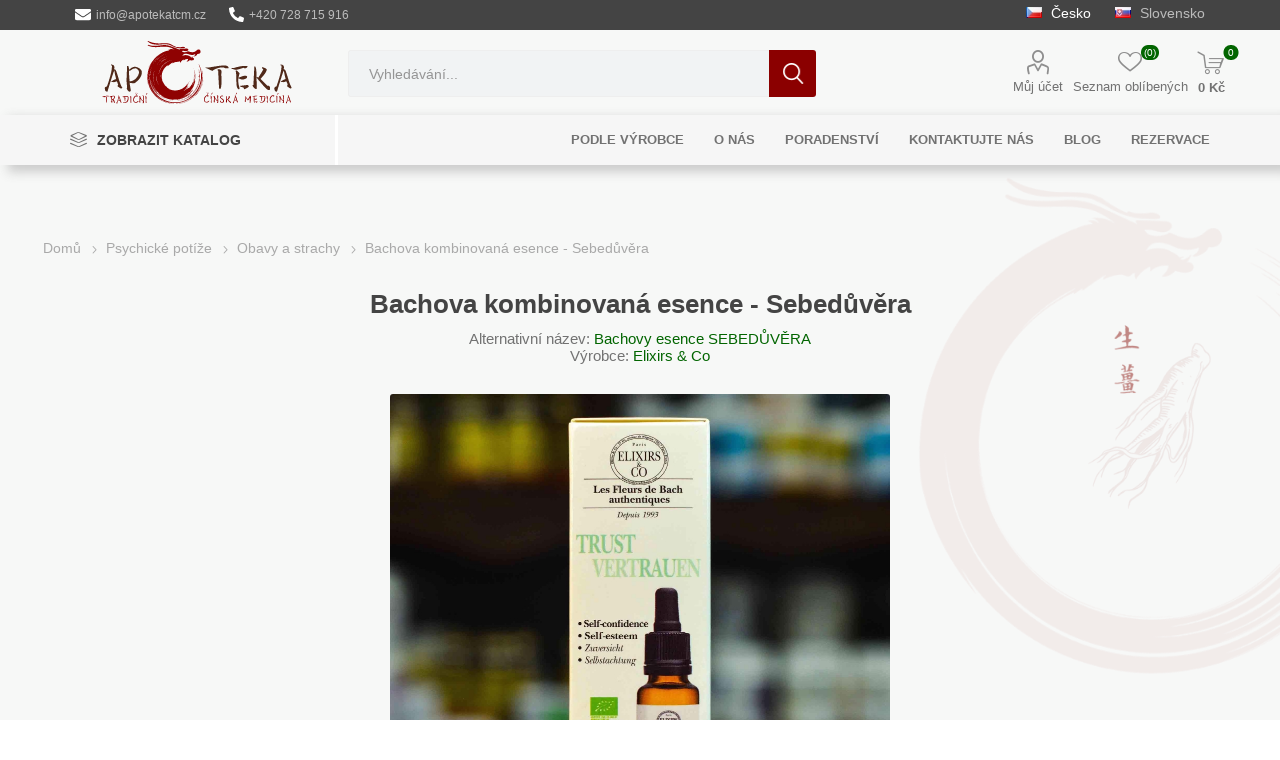

--- FILE ---
content_type: text/html; charset=utf-8
request_url: https://apotekatcm.cz/les-fleurs-de-bach-kombinovana-esence-sebeduvera
body_size: 25096
content:
<!DOCTYPE html><html lang=cs dir=ltr class=html-product-details-page><head><title>Bachova kombinovan&#xE1; esence - Sebed&#x16F;v&#x11B;ra</title><meta charset=UTF-8><meta name=description content="☯ 20 let zkušeností v čínské medicíně ✅ Odborné poradenství ✅ Prodejny Pardubice a Jihlava – Terapeuti: Mgr. Jana Němcová, Tomáš Němec, RNDr. Klára Bednářová"><meta name=keywords content=""><meta name=generator content=nopCommerce><meta name=viewport content="width=device-width, initial-scale=1.0, minimum-scale=1.0, maximum-scale=2.0"><link rel=preload as=font href=/Themes/Emporium/Content/icons/emporium-icons.woff crossorigin><meta property=og:type content=product><meta property=og:title content="Bachova kombinovaná esence - Sebedůvěra"><meta property=og:description content=""><meta property=og:image content=https://apotekatcm.cz/images/thumbs/0006385_bachova-kombinovana-esence-sebeduvera_1000.jpeg><meta property=og:image:url content=https://apotekatcm.cz/images/thumbs/0006385_bachova-kombinovana-esence-sebeduvera_1000.jpeg><meta property=og:url content=https://apotekatcm.cz/les-fleurs-de-bach-kombinovana-esence-sebeduvera><meta property=og:site_name content=apotekatcm.cz><meta property=twitter:card content=summary><meta property=twitter:site content=apotekatcm.cz><meta property=twitter:title content="Bachova kombinovaná esence - Sebedůvěra"><meta property=twitter:description content=""><meta property=twitter:image content=https://apotekatcm.cz/images/thumbs/0006385_bachova-kombinovana-esence-sebeduvera_1000.jpeg><meta property=twitter:url content=https://apotekatcm.cz/les-fleurs-de-bach-kombinovana-esence-sebeduvera><link rel=stylesheet href="/css/5szf8_n2uczt9ob_hwsinw.styles.css?v=Aoc8S6yFTrOuILqRX9YGC_CQhqE"><link rel=stylesheet href=//cdn.jsdelivr.net/gh/orestbida/iframemanager@1.3.0/dist/iframemanager.css><link rel=stylesheet href=//cdn.jsdelivr.net/gh/orestbida/cookieconsent@3.1.0/dist/cookieconsent.css><style>.product-details-page .full-description{display:none}.product-details-page .ui-tabs .full-description{display:block}.product-details-page .tabhead-full-description{display:none}.product-details-page .product-specs-box{display:none}.product-details-page .ui-tabs .product-specs-box{display:block}.product-details-page .ui-tabs .product-specs-box .title{display:none}.product-details-page .product-no-reviews,.product-details-page .product-review-links{display:none}</style><script>window.dataLayer=window.dataLayer||[];dataLayer.push({PageType:"ProductPage",PageUrl:"https://apotekatcm.cz/les-fleurs-de-bach-kombinovana-esence-sebeduvera",UserType:"Guest",email:"guest",ProductID:"3846",ProductName:"Bachova kombinovaná esence - Sebedůvěra",Manufacturer:"Elixirs & Co"})</script><script>(function(n,t,i,r,u){n[r]=n[r]||[];n[r].push({"gtm.start":(new Date).getTime(),event:"gtm.js"});var e=t.getElementsByTagName(i)[0],f=t.createElement(i),o=r!="dataLayer"?"&l="+r:"";f.async=!0;f.src="https://www.googletagmanager.com/gtm.js?id="+u+o;e.parentNode.insertBefore(f,e)})(window,document,"script","dataLayer","GTM-N9GSNBF")</script><script async src="https://www.googletagmanager.com/gtag/js?id=GTM-N9GSNBF"></script><script data-fixedscript=1>function gtag(){dataLayer.push(arguments)}window.dataLayer=window.dataLayer||[];gtag("js",new Date);gtag("config","GTM-N9GSNBF");gtag("event","view_item",{value:429,items:[{id:"3846",google_business_vertical:"retail"}]})</script><script>!function(n,t,i,r,u,f,e){n.fbq||(u=n.fbq=function(){u.callMethod?u.callMethod.apply(u,arguments):u.queue.push(arguments)},n._fbq||(n._fbq=u),u.push=u,u.loaded=!0,u.version="2.0",u.queue=[],f=t.createElement(i),f.async=!0,f.src=r,e=t.getElementsByTagName(i)[0],e.parentNode.insertBefore(f,e))}(window,document,"script","//connect.facebook.net/en_US/fbevents.js");fbq("init","2996016373852301");fbq("track","PageView");fbq("track","ViewContent",{content_ids:["3846"],content_type:"product",value:429,currency:"CZK"})</script><noscript><img height=1 width=1 style=display:none src="https://www.facebook.com/tr?id=2996016373852301&amp;ev=PageView&amp;noscript=1"></noscript><script>function gtag(){dataLayer.push(arguments)}function saveConsentStatus(n){localStorage.setItem("userConsent1",JSON.stringify(n))}function getConsentStatus(){try{return JSON.parse(localStorage.getItem("userConsent1"))}catch(n){return null}}function applyConsent(n){const t="granted",i="denied",r=typeof n=="boolean"?n:null,u={analytics_storage:r!==null?r?t:i:n.analytics?t:i,ad_storage:r!==null?r?t:i:n.marketing?t:i,ad_user_data:r!==null?r?t:i:n.marketing?t:i,ad_personalization:r!==null?r?t:i:n.marketing?t:i,personalization_storage:r!==null?r?t:i:n.personalization?t:i};gtag("consent","update",u);saveConsentStatus(u)}window.dataLayer=window.dataLayer||[];const savedConsent=getConsentStatus();savedConsent?(gtag("consent","default",{...savedConsent,functionality_storage:"granted",security_storage:"granted",wait_for_update:500}),gtag("consent","update",savedConsent)):gtag("consent","default",{ad_user_data:"denied",ad_personalization:"denied",ad_storage:"denied",analytics_storage:"denied",functionality_storage:"granted",security_storage:"granted",personalization_storage:"denied",wait_for_update:500})</script><script async src="https://www.googletagmanager.com/gtag/js?id=G-EEZYKT3M5C"></script><script>function gtag(){dataLayer.push(arguments)}function fnsMeasurementProtocolSave(n,t){(n&&n.length!==0||t&&t.length!==0)&&fetch("/GoogleAnalyticsServerSide/Save",{method:"POST",body:JSON.stringify({clientId:n,sessionId:t}),headers:{"Content-type":"application/json; charset=UTF-8"}})}window.dataLayer=window.dataLayer||[];gtag("js",new Date);gtag("config","G-EEZYKT3M5C");gtag("get","G-EEZYKT3M5C","client_id",n=>{document.cookie=".Nop.Measurement.ClientId="+n,fnsMeasurementProtocolSave(n,"")});gtag("get","G-EEZYKT3M5C","session_id",n=>{document.cookie=".Nop.Measurement.SessionId="+n,fnsMeasurementProtocolSave("",n)})</script><link rel=canonical href=https://apotekatcm.cz/les-fleurs-de-bach-kombinovana-esence-sebeduvera><link rel="shortcut icon" href=/icons/icons_0/favicon.ico></head><body class=product-details-page-body><input name=__RequestVerificationToken type=hidden value=CfDJ8BAAWOVkEMRPkcsetJVbliOThsOeP2iphBBMOhWdTHWw2wVxl63SK6R3YXTQLyOnoFIJjSHXPxPkf0D3YhMvUpVLy-9e6AXCvO2WY7-2m7as0uPUtFsnVIcHrTDHvpKHgjMBz88F1aZdlMivCLyEXxo><style>.search-box input.search-box-text{width:100%}#small-search-box-form{display:flex;justify-content:center}.autoComplete_wrapper{display:inline-block;position:relative;width:50%}.autoComplete_wrapper>input{width:370px;height:40px;padding-left:20px;font-size:1rem;color:#7b7b7b;border-radius:8px;border:0;outline:0;background-color:#f1f3f4}.autoComplete_wrapper>input::placeholder{color:rgba(123,123,123,.5);transition:all .3s ease}.autoComplete_wrapper>ul{position:absolute;overflow-y:scroll;overflow:hidden;top:100%;left:0;right:0;padding:0;margin:.5rem 0 0 0;border-radius:.6rem;background-color:#fff;box-shadow:0 3px 6px rgba(149,157,165,.15);border:1px solid rgba(33,33,33,.07);z-index:1000000;outline:0}.autoComplete_wrapper>ul:empty,.autoComplete_wrapper>ul[hidden]{display:block;opacity:0;transform:scale(0)}.autoComplete_wrapper>ul>li{margin:.3rem;padding:.3rem .5rem;list-style:none;text-align:left;font-size:1rem;color:#212121;transition:all .1s ease-in-out;border-radius:.35rem;background-color:#fff;white-space:nowrap;overflow:hidden;text-overflow:ellipsis;transition:all .2s ease}.autoComplete_wrapper>ul>li::selection{color:rgba(#fff,0);background-color:rgba(#fff,0)}.autoComplete_wrapper>ul>li:hover{cursor:pointer;background-color:rgba(123,123,123,.1)}.autoComplete_wrapper>ul>li mark{background-color:transparent;color:#ff7a7a;font-weight:700}.autoComplete_wrapper>ul>li mark::selection{color:rgba(#fff,0);background-color:rgba(#fff,0)}.autoComplete_wrapper>ul>li[aria-selected=true]{background-color:rgba(123,123,123,.1)}@media only screen and (max-width:600px){.autoComplete_wrapper>input{width:18rem}.autoComplete_wrapper{width:100%}}</style><noscript><iframe src="https://www.googletagmanager.com/ns.html?id=GTM-N9GSNBF" height=0 width=0 style=display:none;visibility:hidden></iframe></noscript><div class=ajax-loading-block-window style=display:none></div><div id=dialog-notifications-success title=Oznámení style=display:none></div><div id=dialog-notifications-error title=Chyba style=display:none></div><div id=dialog-notifications-warning title=Varování style=display:none></div><div id=bar-notification class=bar-notification-container data-close=Zavřít></div><!--[if lte IE 8]><div style=clear:both;height:59px;text-align:center;position:relative><a href=http://www.microsoft.com/windows/internet-explorer/default.aspx target=_blank><img src=/Themes/Emporium/Content/img/ie_warning.jpg height=42 width=820 alt="You are using an outdated browser. For a faster, safer browsing experience, upgrade for free today."></a></div><![endif]--><div class=master-wrapper-content1><div class=master-wrapper-content2><div class=master-wrapper-content3><div class=master-wrapper-page><div class=admin-header-links><a href=mailto:info@apotekatcm.cz class=administration><svg xmlns=http://www.w3.org/2000/svg height=1.3em viewBox="0 0 512 512"><path d="M502.3 190.8c3.9-3.1 9.7-.2 9.7 4.7V400c0 26.5-21.5 48-48 48H48c-26.5 0-48-21.5-48-48V195.6c0-5 5.7-7.8 9.7-4.7 22.4 17.4 52.1 39.5 154.1 113.6 21.1 15.4 56.7 47.8 92.2 47.6 35.7.3 72-32.8 92.3-47.6 102-74.1 131.6-96.3 154-113.7zM256 320c23.2.4 56.6-29.2 73.4-41.4 132.7-96.3 142.8-104.7 173.4-128.7 5.8-4.5 9.2-11.5 9.2-18.9v-19c0-26.5-21.5-48-48-48H48C21.5 64 0 85.5 0 112v19c0 7.4 3.4 14.3 9.2 18.9 30.6 23.9 40.7 32.4 173.4 128.7 16.8 12.2 50.2 41.8 73.4 41.4z" /></svg> info@apotekatcm.cz</a> <a href=tel:+420728715916><svg xmlns=http://www.w3.org/2000/svg height=1.3em viewBox="0 0 512 512"><path d="M497.39 361.8l-112-48a24 24 0 0 0-28 6.9l-49.6 60.6A370.66 370.66 0 0 1 130.6 204.11l60.6-49.6a23.94 23.94 0 0 0 6.9-28l-48-112A24.16 24.16 0 0 0 122.6.61l-104 24A24 24 0 0 0 0 48c0 256.5 207.9 464 464 464a24 24 0 0 0 23.4-18.6l24-104a24.29 24.29 0 0 0-14.01-27.6z" /></svg> +420 728 715 916</a></div><div class=responsive-nav-wrapper-parent><div class=responsive-nav-wrapper><div class=menu-title><span>Menu</span></div><div class=search-wrap><span>Hledat</span></div><div class=mobile-logo><a href="/" class=logo><img alt=apotekatcm.cz title=apotekatcm.cz src=https://apotekatcm.sk/images/thumbs/0006604_mainLogo.svg></a></div><div class=shopping-cart-link></div><div class=personal-button id=header-links-opener><span>Personal menu</span></div></div></div><div class=header><div class=header-upper><div class=header-selectors-wrapper><style>.store-selector{font-size:14px;color:#bbb;padding-top:5px}.store-selector a{margin:0 10px}.store-selector .selected{color:#fff}</style><div class="store-selector desktop"><a class=selected href=# onclick="(()=>{this.disabled=!0,onDomainChange(this.dataset.storeid)})()" title=apotekatcm.cz data-storeid=1><img title=apotekatcm.cz alt=apotekatcm.cz src=/images/flags/cz.png> &#x10C;esko</a> <a href=# onclick="(()=>{this.disabled=!0,onDomainChange(this.dataset.storeid)})()" title=apotekatcm.sk data-storeid=3><img title=apotekatcm.sk alt=apotekatcm.sk src=/images/flags/sk.png> Slovensko</a></div><div class="sotre-selector mobile mobile-selector"><div class="current-currency-selector selector-title">&#x10C;esko</div><div class="currency-selector-options mobile-collapse"><div class=selector-options-item><input type=radio name=currency-selector id=currency-0 onclick="(()=>{this.disabled=!0,onDomainChange(this.dataset.storeid)})()" data-storeid=1 checked> <label for=currency-0>&#x10C;esko</label></div><div class=selector-options-item><input type=radio name=currency-selector id=currency-1 onclick="(()=>{this.disabled=!0,onDomainChange(this.dataset.storeid)})()" data-storeid=3> <label for=currency-1>Slovensko</label></div></div></div></div></div><div class=header-lower><div class=header-logo><a href="/" class=logo><img alt=apotekatcm.cz title=apotekatcm.cz src=https://apotekatcm.sk/images/thumbs/0006604_mainLogo.svg></a></div><div class="search-box store-search-box"><div class=close-side-menu><span class=close-side-menu-text>Vyhledat ...</span> <span class=close-side-menu-btn>Close</span></div><form method=get id=small-search-box-form action=/search><input type=text class=search-box-text id=small-searchterms autocomplete=off name=q placeholder="Vyhledat ..." aria-label="Vyhledat ..."> <button type=submit class="button-1 search-box-button">Hledat</button></form></div><div class=header-links-wrapper><div class=header-links><ul><li><a href=/customer/info class="ico-account opener" data-loginurl=/login>Můj účet</a><div class="profile-menu-box login-form-in-header"><div class=close-side-menu><span class=close-side-menu-text>Můj účet</span> <span class=close-side-menu-btn>Close</span></div><div class=header-form-holder><a href="/register?returnUrl=%2Fles-fleurs-de-bach-kombinovana-esence-sebeduvera" class=ico-register>Registrovat</a> <a href="/login?returnUrl=%2Fles-fleurs-de-bach-kombinovana-esence-sebeduvera" class=ico-login>Přihlásit</a></div></div></li><li><a href=/wishlist class=ico-wishlist><span class=wishlist-label>Seznam oblíbených</span> <span class=wishlist-qty>(0)</span></a></li></ul><div class=mobile-flyout-wrapper><div class=close-side-menu><span class=close-side-menu-text>Shopping cart</span> <span class=close-side-menu-btn>Close</span></div><div id=flyout-cart class=flyout-cart data-removeitemfromcarturl=/EmporiumTheme/RemoveItemFromCart data-flyoutcarturl=/EmporiumTheme/FlyoutShoppingCart><div id=topcartlink><a href=/cart class=ico-cart><span class=cart-qty>0</span> <span class=cart-label>0 K&#x10D;</span></a></div><div class=mini-shopping-cart><div class=flyout-cart-scroll-area><p>Váš nákupní košík je prázdný.</p></div></div></div></div></div></div></div><div class=header-menu-parent><div class="header-menu categories-in-side-panel"><div class=category-navigation-list-wrapper><span class=category-navigation-title>Zobrazit katalog</span><ul class="category-navigation-list sticky-flyout"></ul></div><div class=close-menu><span class=close-menu-text>Menu</span> <span class=close-menu-btn>Close</span></div><ul class=mega-menu data-isrtlenabled=false data-enableclickfordropdown=false><li class="has-sublist mega-menu-categories root-category-items"><a class=with-subcategories href=/podle-druhu>Podle druhu</a><div class=plus-button></div><div class=sublist-wrap><ul class=sublist><li class=back-button><span>Back</span></li><li><a class=lastLevelCategory href=/bachovky title=Bachovky><span>Bachovky</span></a></li><li><a class=lastLevelCategory href=/ajurvedska-medicina title="Ajurvédská medicína"><span>Ajurv&#xE9;dsk&#xE1; medic&#xED;na</span></a></li><li><a class=lastLevelCategory href=/cinska-medicina title="Čínská medicína"><span>&#x10C;&#xED;nsk&#xE1; medic&#xED;na</span></a></li><li><a class=lastLevelCategory href=/bylinne-tinktury title="Bylinné tinktury"><span>Bylinn&#xE9; tinktury</span></a></li><li><a class=lastLevelCategory href=/caje title=Čaje><span>&#x10C;aje</span></a></li><li><a class=lastLevelCategory href=/detoxikacni-kury title="Detoxikační kůry"><span>Detoxika&#x10D;n&#xED; k&#x16F;ry</span></a></li><li><a class=lastLevelCategory href=/detska-pece title="Dětská péče"><span>D&#x11B;tsk&#xE1; p&#xE9;&#x10D;e</span></a></li><li><a class=lastLevelCategory href=/koloidni-mineraly title="Koloidní minerály"><span>Koloidn&#xED; miner&#xE1;ly</span></a></li><li><a class=lastLevelCategory href=/kosmetika title=Kosmetika><span>Kosmetika</span></a></li><li><a class=lastLevelCategory href=/kremy title=Krémy><span>Kr&#xE9;my</span></a></li><li><a class=lastLevelCategory href=/masti title=Masti><span>Masti</span></a></li><li><a class=lastLevelCategory href=/moxa-svice-naplasti title="Moxa, svíce, náplasti"><span>Moxa, sv&#xED;ce, n&#xE1;plasti</span></a></li><li><a class=lastLevelCategory href=/mydla title=Mýdla><span>M&#xFD;dla</span></a></li><li><a class=lastLevelCategory href=/oleje title=Oleje><span>Oleje</span></a></li><li><a class=lastLevelCategory href=/ostatni-4 title=Ostatní><span>Ostatn&#xED;</span></a></li><li><a class=lastLevelCategory href=/sampony title=Šampony><span>&#x160;ampony</span></a></li><li><a class=lastLevelCategory href=/veterinarni-rada title="Veterinární řada"><span>Veterin&#xE1;rn&#xED; &#x159;ada</span></a></li><li><a class=lastLevelCategory href=/zelene-potraviny title="Zelené potraviny"><span>Zelen&#xE9; potraviny</span></a></li><li><a class=lastLevelCategory href=/zubni-pasty title="Zubní pasty"><span>Zubn&#xED; pasty</span></a></li><li><a class=lastLevelCategory href=/zensen title=Ženšen><span>&#x17D;en&#x161;en</span></a></li><li><a class=lastLevelCategory href=/jednodruhove-byliny title="Jednodruhové byliny"><span>Jednodruhov&#xE9; byliny</span></a></li><li><a class=lastLevelCategory href=/bezlepkove-potraviny title="Bezlepkové potraviny"><span>Bezlepkov&#xE9; potraviny</span></a></li><li><a class=lastLevelCategory href=/konopi title=Konopí><span>Konop&#xED;</span></a></li><li><a class=lastLevelCategory href=/sul-koupelova title="Sůl koupelová"><span>S&#x16F;l koupelov&#xE1;</span></a></li><li><a class=lastLevelCategory href=/sul-jedla title="Sůl jedlá"><span>S&#x16F;l jedl&#xE1;</span></a></li><li><a class=lastLevelCategory href=/super-a-raw-potraviny title="Super a RAW potraviny"><span>Super a RAW potraviny</span></a></li><li><a class=lastLevelCategory href=/aromaterapie title=Aromaterapie><span>Aromaterapie</span></a></li><li><a class=lastLevelCategory href=/sirupy-sladidla title="Sirupy, sladidla"><span>Sirupy, sladidla</span></a></li><li><a class=lastLevelCategory href=/vitaminy title=Vitamíny><span>Vitam&#xED;ny</span></a></li><li><a class=lastLevelCategory href=/potraviny title=Potraviny><span>Potraviny</span></a></li></ul></div></li><li class="has-sublist mega-menu-categories root-category-items"><a class=with-subcategories href=/podle-casti-tela>Podle &#x10D;&#xE1;st&#xED; t&#x11B;la</a><div class=plus-button></div><div class=sublist-wrap><ul class=sublist><li class=back-button><span>Back</span></li><li><a class=lastLevelCategory href=/bricho title=Břicho><span>B&#x159;icho</span></a></li><li><a class=lastLevelCategory href=/hlava-2 title=Hlava><span>Hlava</span></a></li><li><a class=lastLevelCategory href=/horni-koncetiny title="Horní končetiny"><span>Horn&#xED; kon&#x10D;etiny</span></a></li><li><a class=lastLevelCategory href=/hrudnik title=Hrudník><span>Hrudn&#xED;k</span></a></li><li><a class=lastLevelCategory href=/krk title=Krk><span>Krk</span></a></li><li><a class=lastLevelCategory href=/panev title=Pánev><span>P&#xE1;nev</span></a></li><li><a class=lastLevelCategory href=/pohlavni-organy-muzi title="Pohlavní orgány můži"><span>Pohlavn&#xED; org&#xE1;ny m&#x16F;&#x17E;i</span></a></li><li><a class=lastLevelCategory href=/pohlavni-organy-zeny title="Pohlavní orgány ženy"><span>Pohlavn&#xED; org&#xE1;ny &#x17E;eny</span></a></li><li><a class=lastLevelCategory href=/dolni-koncetiny title="Dolní končetiny"><span>Doln&#xED; kon&#x10D;etiny</span></a></li><li><a class=lastLevelCategory href=/pokozka title=Pokožka><span>Poko&#x17E;ka</span></a></li></ul></div></li><li class="has-sublist mega-menu-categories root-category-items"><a class=with-subcategories href=/podle-soustav>Podle soustav</a><div class=plus-button></div><div class=sublist-wrap><ul class=sublist><li class=back-button><span>Back</span></li><li><a class=lastLevelCategory href=/dychaci-soustava title="Dýchací soustava"><span>D&#xFD;chac&#xED; soustava</span></a></li><li><a class=lastLevelCategory href=/endokrinni-soustava title="Endokrinní soustava"><span>Endokrinn&#xED; soustava</span></a></li><li><a class=lastLevelCategory href=/kryci-soustava title="Krycí soustava"><span>Kryc&#xED; soustava</span></a></li><li><a class=lastLevelCategory href=/lymfaticka-soustava title="Lymfatická soustava"><span>Lymfatick&#xE1; soustava</span></a></li><li><a class=lastLevelCategory href=/nervova-soustava-2 title="Nervová soustava"><span>Nervov&#xE1; soustava</span></a></li><li><a class=lastLevelCategory href=/obehova-soustava title="Oběhová soustava"><span>Ob&#x11B;hov&#xE1; soustava</span></a></li><li><a class=lastLevelCategory href=/pohybova-soustava title="Pohybová soustava"><span>Pohybov&#xE1; soustava</span></a></li><li><a class=lastLevelCategory href=/rozmnozovaci-soustava-muze title="Rozmnožovací soustava muže"><span>Rozmno&#x17E;ovac&#xED; soustava mu&#x17E;e</span></a></li><li><a class=lastLevelCategory href=/rozmnozovaci-soustava-zeny title="Rozmnožovací soustava ženy"><span>Rozmno&#x17E;ovac&#xED; soustava &#x17E;eny</span></a></li><li><a class=lastLevelCategory href=/smyslova-soustava title="Smyslová soustava"><span>Smyslov&#xE1; soustava</span></a></li><li><a class=lastLevelCategory href=/travici-soustava title="Trávicí soustava"><span>Tr&#xE1;vic&#xED; soustava</span></a></li><li><a class=lastLevelCategory href=/vylucovaci-soustava title="Vylučovací soustava"><span>Vylu&#x10D;ovac&#xED; soustava</span></a></li></ul></div></li><li class="has-sublist with-dropdown-in-grid"><a class=with-subcategories href=/manufacturer/all title="Podle výrobce"><span>Podle v&#xFD;robce</span></a><div class="dropdown manufacturers fullWidth boxes-10"><div class=row-wrapper><div class=row><div class=box><div class=picture><a class=manufacturer href=/rinenkai title=Rinenkai><img class=lazy src="[data-uri]" data-original=https://apotekatcm.cz/images/thumbs/0005249_rinenkai_80.png alt="Obrázek pro kategorii Rinenkai" title="Obrázek pro kategorii Rinenkai"></a></div><div class=title><a class=manufacturer href=/rinenkai title=Rinenkai><span>Rinenkai</span></a></div></div><div class=box><div class=picture><a class=manufacturer href=/tcm-herbs title="TCM Herbs"><img class=lazy src="[data-uri]" data-original=https://apotekatcm.cz/images/thumbs/0005238_tcm-herbs_80.png alt="Obrázek pro kategorii TCM Herbs" title="Obrázek pro kategorii TCM Herbs"></a></div><div class=title><a class=manufacturer href=/tcm-herbs title="TCM Herbs"><span>TCM Herbs</span></a></div></div><div class=box><div class=picture><a class=manufacturer href=/maciocia title=Maciocia><img class=lazy src="[data-uri]" data-original=https://apotekatcm.cz/images/thumbs/0005232_maciocia_80.png alt="Obrázek pro kategorii Maciocia" title="Obrázek pro kategorii Maciocia"></a></div><div class=title><a class=manufacturer href=/maciocia title=Maciocia><span>Maciocia</span></a></div></div><div class=box><div class=picture><a class=manufacturer href=/mrl title=MRL><img class=lazy src="[data-uri]" data-original=https://apotekatcm.cz/images/thumbs/0005233_mrl_80.png alt="Obrázek pro kategorii MRL" title="Obrázek pro kategorii MRL"></a></div><div class=title><a class=manufacturer href=/mrl title=MRL><span>MRL</span></a></div></div><div class=box><div class=picture><a class=manufacturer href=/tcm-bohemia title="TCM Bohemia"><img class=lazy src="[data-uri]" data-original=https://apotekatcm.cz/images/thumbs/0005239_tcm-bohemia_80.png alt="Obrázek pro kategorii TCM Bohemia" title="Obrázek pro kategorii TCM Bohemia"></a></div><div class=title><a class=manufacturer href=/tcm-bohemia title="TCM Bohemia"><span>TCM Bohemia</span></a></div></div><div class=box><div class=picture><a class=manufacturer href=/pragon-tradicni-cinska-medicina-a-prirodni-produky title="Pragon "><img class=lazy src="[data-uri]" data-original=https://apotekatcm.cz/images/thumbs/0005250_pragon_80.png alt="Obrázek pro kategorii Pragon " title="Obrázek pro kategorii Pragon "></a></div><div class=title><a class=manufacturer href=/pragon-tradicni-cinska-medicina-a-prirodni-produky title="Pragon "><span>Pragon</span></a></div></div><div class=box><div class=picture><a class=manufacturer href=/sinecura title=Sinecura><img class=lazy src="[data-uri]" data-original=https://apotekatcm.cz/images/thumbs/0005235_sinecura_80.png alt="Obrázek pro kategorii Sinecura" title="Obrázek pro kategorii Sinecura"></a></div><div class=title><a class=manufacturer href=/sinecura title=Sinecura><span>Sinecura</span></a></div></div><div class=box><div class=picture><a class=manufacturer href=/solgar title=Solgar><img class=lazy src="[data-uri]" data-original=https://apotekatcm.cz/images/thumbs/0005236_solgar_80.png alt="Obrázek pro kategorii Solgar" title="Obrázek pro kategorii Solgar"></a></div><div class=title><a class=manufacturer href=/solgar title=Solgar><span>Solgar</span></a></div></div><div class=box><div class=picture><a class=manufacturer href=/mycomedica title=MycoMedica><img class=lazy src="[data-uri]" data-original=https://apotekatcm.cz/images/thumbs/0005240_mycomedica_80.png alt="Obrázek pro kategorii MycoMedica" title="Obrázek pro kategorii MycoMedica"></a></div><div class=title><a class=manufacturer href=/mycomedica title=MycoMedica><span>MycoMedica</span></a></div></div><div class=box><div class=picture><a class=manufacturer href=/serafin-byliny-s-r-o title="Serafin – byliny s.r.o."><img class=lazy src="[data-uri]" data-original=https://apotekatcm.cz/images/thumbs/0005244_serafin-byliny-sro_80.png alt="Obrázek pro kategorii Serafin – byliny s.r.o." title="Obrázek pro kategorii Serafin – byliny s.r.o."></a></div><div class=title><a class=manufacturer href=/serafin-byliny-s-r-o title="Serafin – byliny s.r.o."><span>Serafin &#x2013; byliny s.r.o.</span></a></div></div></div><div class=row><div class=box><div class=picture><a class=manufacturer href=/cannaderm title=Cannaderm><img class=lazy src="[data-uri]" data-original=https://apotekatcm.cz/images/thumbs/0005228_cannaderm_80.png alt="Obrázek pro kategorii Cannaderm" title="Obrázek pro kategorii Cannaderm"></a></div><div class=title><a class=manufacturer href=/cannaderm title=Cannaderm><span>Cannaderm</span></a></div></div><div class=box><div class=picture><a class=manufacturer href=/henep title=Henep><img class=lazy src="[data-uri]" data-original=https://apotekatcm.cz/images/thumbs/0005222_henep_80.png alt="Obrázek pro kategorii Henep" title="Obrázek pro kategorii Henep"></a></div><div class=title><a class=manufacturer href=/henep title=Henep><span>Henep</span></a></div></div><div class=box><div class=picture><a class=manufacturer href=/organic-india title="Organic India"><img class=lazy src="[data-uri]" data-original=https://apotekatcm.cz/images/thumbs/0005223_organic-india_80.png alt="Obrázek pro kategorii Organic India" title="Obrázek pro kategorii Organic India"></a></div><div class=title><a class=manufacturer href=/organic-india title="Organic India"><span>Organic India</span></a></div></div><div class=box><div class=picture><a class=manufacturer href=/royal-pharma title="Royal Pharma"><img class=lazy src="[data-uri]" data-original=https://apotekatcm.cz/images/thumbs/0005224_royal-pharma_80.png alt="Obrázek pro kategorii Royal Pharma" title="Obrázek pro kategorii Royal Pharma"></a></div><div class=title><a class=manufacturer href=/royal-pharma title="Royal Pharma"><span>Royal Pharma</span></a></div></div><div class=box><div class=picture><a class=manufacturer href=/novy-s-r-o title="Dědek kořenář"><img class=lazy src="[data-uri]" data-original=https://apotekatcm.cz/images/thumbs/0005225_dedek-korenar_80.png alt="Obrázek pro kategorii Dědek kořenář" title="Obrázek pro kategorii Dědek kořenář"></a></div><div class=title><a class=manufacturer href=/novy-s-r-o title="Dědek kořenář"><span>D&#x11B;dek ko&#x159;en&#xE1;&#x159;</span></a></div></div><div class=box><div class=picture><a class=manufacturer href=/elixirs-and-co title="Elixirs &amp; Co"><img class=lazy src="[data-uri]" data-original=https://apotekatcm.cz/images/thumbs/0005226_elixirs-co_80.png alt="Obrázek pro kategorii Elixirs &amp; Co" title="Obrázek pro kategorii Elixirs &amp; Co"></a></div><div class=title><a class=manufacturer href=/elixirs-and-co title="Elixirs &amp; Co"><span>Elixirs &amp; Co</span></a></div></div><div class=box><div class=picture><a class=manufacturer href=/cereus title=Cereus><img class=lazy src="[data-uri]" data-original=https://apotekatcm.cz/images/thumbs/0005229_cereus_80.png alt="Obrázek pro kategorii Cereus" title="Obrázek pro kategorii Cereus"></a></div><div class=title><a class=manufacturer href=/cereus title=Cereus><span>Cereus</span></a></div></div><div class=box><div class=picture><a class=manufacturer href=/energy title=Energy><img class=lazy src="[data-uri]" data-original=https://apotekatcm.cz/images/thumbs/0005230_energy_80.png alt="Obrázek pro kategorii Energy" title="Obrázek pro kategorii Energy"></a></div><div class=title><a class=manufacturer href=/energy title=Energy><span>Energy</span></a></div></div><div class=box><div class=picture><a class=manufacturer href=/everest-ayurveda title="EVEREST AYURVEDA"><img class=lazy src="[data-uri]" data-original=https://apotekatcm.cz/images/thumbs/0005231_everest-ayurveda_80.png alt="Obrázek pro kategorii EVEREST AYURVEDA" title="Obrázek pro kategorii EVEREST AYURVEDA"></a></div><div class=title><a class=manufacturer href=/everest-ayurveda title="EVEREST AYURVEDA"><span>EVEREST AYURVEDA</span></a></div></div><div class=box><div class=picture><a class=manufacturer href=/henan-wanxi title="Henan Wanxi"><img class=lazy src="[data-uri]" data-original=https://apotekatcm.cz/images/thumbs/0005234_henan-wanxi_80.png alt="Obrázek pro kategorii Henan Wanxi" title="Obrázek pro kategorii Henan Wanxi"></a></div><div class=title><a class=manufacturer href=/henan-wanxi title="Henan Wanxi"><span>Henan Wanxi</span></a></div></div></div><div class=row><div class=box><div class=picture><a class=manufacturer href=/bylinky-tcm title="Bylinky TČM"><img class=lazy src="[data-uri]" data-original=https://apotekatcm.cz/images/thumbs/0005237_bylinky-tcm_80.png alt="Obrázek pro kategorii Bylinky TČM" title="Obrázek pro kategorii Bylinky TČM"></a></div><div class=title><a class=manufacturer href=/bylinky-tcm title="Bylinky TČM"><span>Bylinky T&#x10C;M</span></a></div></div><div class=box><div class=picture><a class=manufacturer href=/gandg-vitamins title="G&amp;G Vitamins"><img class=lazy src="[data-uri]" data-original=https://apotekatcm.cz/images/thumbs/0005241_gg-vitamins_80.png alt="Obrázek pro kategorii G&amp;G Vitamins" title="Obrázek pro kategorii G&amp;G Vitamins"></a></div><div class=title><a class=manufacturer href=/gandg-vitamins title="G&amp;G Vitamins"><span>G&amp;G Vitamins</span></a></div></div><div class=box><div class=picture><a class=manufacturer href=/ecce-vita-s-r-o title="Ecce Vita s.r.o."><img class=lazy src="[data-uri]" data-original=https://apotekatcm.cz/images/thumbs/0005243_ecce-vita-sro_80.png alt="Obrázek pro kategorii Ecce Vita s.r.o." title="Obrázek pro kategorii Ecce Vita s.r.o."></a></div><div class=title><a class=manufacturer href=/ecce-vita-s-r-o title="Ecce Vita s.r.o."><span>Ecce Vita s.r.o.</span></a></div></div><div class=box><div class=picture><a class=manufacturer href=/lavylites title=Lavylites><img class=lazy src="[data-uri]" data-original=https://apotekatcm.cz/images/thumbs/0005245_lavylites_80.png alt="Obrázek pro kategorii Lavylites" title="Obrázek pro kategorii Lavylites"></a></div><div class=title><a class=manufacturer href=/lavylites title=Lavylites><span>Lavylites</span></a></div></div><div class=box><div class=picture><a class=manufacturer href=/bylinne-kapky title="Bylinné kapky"><img class=lazy src="[data-uri]" data-original=https://apotekatcm.cz/images/thumbs/0005246_bylinne-kapky_80.png alt="Obrázek pro kategorii Bylinné kapky" title="Obrázek pro kategorii Bylinné kapky"></a></div><div class=title><a class=manufacturer href=/bylinne-kapky title="Bylinné kapky"><span>Bylinn&#xE9; kapky</span></a></div></div><div class=box><div class=picture><a class=manufacturer href=/lakshmi-narayan title=Lakshmi-Narayan><img class=lazy src="[data-uri]" data-original=https://apotekatcm.cz/images/thumbs/0005247_lakshmi-narayan_80.png alt="Obrázek pro kategorii Lakshmi-Narayan" title="Obrázek pro kategorii Lakshmi-Narayan"></a></div><div class=title><a class=manufacturer href=/lakshmi-narayan title=Lakshmi-Narayan><span>Lakshmi-Narayan</span></a></div></div><div class=box><div class=picture><a class=manufacturer href=/korejsky-zensen title="Korejský ženšen"><img class=lazy src="[data-uri]" data-original=https://apotekatcm.cz/images/thumbs/0010128_korejsky-zensen_80.jpeg alt="Obrázek pro kategorii Korejský ženšen" title="Obrázek pro kategorii Korejský ženšen"></a></div><div class=title><a class=manufacturer href=/korejsky-zensen title="Korejský ženšen"><span>Korejsk&#xFD; &#x17E;en&#x161;en</span></a></div></div><div class=box><div class=picture><a class=manufacturer href=/health-link title="Health Link"><img class=lazy src="[data-uri]" data-original=https://apotekatcm.cz/images/thumbs/0010573_health-link_80.png alt="Obrázek pro kategorii Health Link" title="Obrázek pro kategorii Health Link"></a></div><div class=title><a class=manufacturer href=/health-link title="Health Link"><span>Health Link</span></a></div></div><div class=box><div class=picture><a class=manufacturer href=/mattisson title=Mattisson><img class=lazy src="[data-uri]" data-original=https://apotekatcm.cz/images/thumbs/0010572_mattisson_80.png alt="Obrázek pro kategorii Mattisson" title="Obrázek pro kategorii Mattisson"></a></div><div class=title><a class=manufacturer href=/mattisson title=Mattisson><span>Mattisson</span></a></div></div><div class=box><div class=picture><a class=manufacturer href=/ladatha title=Ladatha><img class=lazy src="[data-uri]" data-original=https://apotekatcm.cz/images/thumbs/0010571_ladatha_80.png alt="Obrázek pro kategorii Ladatha" title="Obrázek pro kategorii Ladatha"></a></div><div class=title><a class=manufacturer href=/ladatha title=Ladatha><span>Ladatha</span></a></div></div></div><div class=row><div class=box><div class=picture><a class=manufacturer href=/jack-n-jill title="JACK N JILL"><img class=lazy src="[data-uri]" data-original=https://apotekatcm.cz/images/thumbs/0005248_jack-n-jill_80.png alt="Obrázek pro kategorii JACK N JILL" title="Obrázek pro kategorii JACK N JILL"></a></div><div class=title><a class=manufacturer href=/jack-n-jill title="JACK N JILL"><span>JACK N JILL</span></a></div></div><div class=box><div class=picture><a class=manufacturer href=/ostatni title=Ostatní><img class=lazy src="[data-uri]" data-original=https://apotekatcm.cz/images/thumbs/0007187_ostatni_80.png alt="Obrázek pro kategorii Ostatní" title="Obrázek pro kategorii Ostatní"></a></div><div class=title><a class=manufacturer href=/ostatni title=Ostatní><span>Ostatn&#xED;</span></a></div></div><div class=empty-box></div><div class=empty-box></div><div class=empty-box></div><div class=empty-box></div><div class=empty-box></div><div class=empty-box></div><div class=empty-box></div><div class=empty-box></div></div></div></div></li><li><a href=/o-nas title="O nás"><span>O n&#xE1;s</span></a></li><li><a href=/poradenstvi title=Poradenství><span>Poradenstv&#xED;</span></a></li><li><a href=/contactus title="Kontaktujte nás"><span>Kontaktujte n&#xE1;s</span></a></li><li><a href=/blog title=Blog><span>Blog</span></a></li><li class=has-sublist><a href=customer/reservation/Pardubice class=with-subcategories title=Rezervace><span>Rezervace</span></a><div class=plus-button></div><div class=sublist-wrap><ul class=sublist><li class=back-button><span>Back</span></li><li><a href=/customer/reservation/Pardubice title="Rezervace Pardubice"><span>Rezervace Pardubice</span></a></li><li><a href=/customer/reservation/Jihlava title="Rezervace Jihlava"><span>Rezervace Jihlava</span></a></li></ul></div></li></ul><ul class=mega-menu-responsive><li class=all-categories><span class=labelfornextplusbutton>Zobrazit katalog</span><div class=plus-button></div><div class=sublist-wrap><ul class=sublist><li class=back-button><span>Back</span></li><li class="has-sublist mega-menu-categories root-category-items"><a class=with-subcategories href=/podle-druhu>Podle druhu</a><div class=plus-button></div><div class=sublist-wrap><ul class=sublist><li class=back-button><span>Back</span></li><li><a class=lastLevelCategory href=/bachovky title=Bachovky><span>Bachovky</span></a></li><li><a class=lastLevelCategory href=/ajurvedska-medicina title="Ajurvédská medicína"><span>Ajurv&#xE9;dsk&#xE1; medic&#xED;na</span></a></li><li><a class=lastLevelCategory href=/cinska-medicina title="Čínská medicína"><span>&#x10C;&#xED;nsk&#xE1; medic&#xED;na</span></a></li><li><a class=lastLevelCategory href=/bylinne-tinktury title="Bylinné tinktury"><span>Bylinn&#xE9; tinktury</span></a></li><li><a class=lastLevelCategory href=/caje title=Čaje><span>&#x10C;aje</span></a></li><li><a class=lastLevelCategory href=/detoxikacni-kury title="Detoxikační kůry"><span>Detoxika&#x10D;n&#xED; k&#x16F;ry</span></a></li><li><a class=lastLevelCategory href=/detska-pece title="Dětská péče"><span>D&#x11B;tsk&#xE1; p&#xE9;&#x10D;e</span></a></li><li><a class=lastLevelCategory href=/koloidni-mineraly title="Koloidní minerály"><span>Koloidn&#xED; miner&#xE1;ly</span></a></li><li><a class=lastLevelCategory href=/kosmetika title=Kosmetika><span>Kosmetika</span></a></li><li><a class=lastLevelCategory href=/kremy title=Krémy><span>Kr&#xE9;my</span></a></li><li><a class=lastLevelCategory href=/masti title=Masti><span>Masti</span></a></li><li><a class=lastLevelCategory href=/moxa-svice-naplasti title="Moxa, svíce, náplasti"><span>Moxa, sv&#xED;ce, n&#xE1;plasti</span></a></li><li><a class=lastLevelCategory href=/mydla title=Mýdla><span>M&#xFD;dla</span></a></li><li><a class=lastLevelCategory href=/oleje title=Oleje><span>Oleje</span></a></li><li><a class=lastLevelCategory href=/ostatni-4 title=Ostatní><span>Ostatn&#xED;</span></a></li><li><a class=lastLevelCategory href=/sampony title=Šampony><span>&#x160;ampony</span></a></li><li><a class=lastLevelCategory href=/veterinarni-rada title="Veterinární řada"><span>Veterin&#xE1;rn&#xED; &#x159;ada</span></a></li><li><a class=lastLevelCategory href=/zelene-potraviny title="Zelené potraviny"><span>Zelen&#xE9; potraviny</span></a></li><li><a class=lastLevelCategory href=/zubni-pasty title="Zubní pasty"><span>Zubn&#xED; pasty</span></a></li><li><a class=lastLevelCategory href=/zensen title=Ženšen><span>&#x17D;en&#x161;en</span></a></li><li><a class=lastLevelCategory href=/jednodruhove-byliny title="Jednodruhové byliny"><span>Jednodruhov&#xE9; byliny</span></a></li><li><a class=lastLevelCategory href=/bezlepkove-potraviny title="Bezlepkové potraviny"><span>Bezlepkov&#xE9; potraviny</span></a></li><li><a class=lastLevelCategory href=/konopi title=Konopí><span>Konop&#xED;</span></a></li><li><a class=lastLevelCategory href=/sul-koupelova title="Sůl koupelová"><span>S&#x16F;l koupelov&#xE1;</span></a></li><li><a class=lastLevelCategory href=/sul-jedla title="Sůl jedlá"><span>S&#x16F;l jedl&#xE1;</span></a></li><li><a class=lastLevelCategory href=/super-a-raw-potraviny title="Super a RAW potraviny"><span>Super a RAW potraviny</span></a></li><li><a class=lastLevelCategory href=/aromaterapie title=Aromaterapie><span>Aromaterapie</span></a></li><li><a class=lastLevelCategory href=/sirupy-sladidla title="Sirupy, sladidla"><span>Sirupy, sladidla</span></a></li><li><a class=lastLevelCategory href=/vitaminy title=Vitamíny><span>Vitam&#xED;ny</span></a></li><li><a class=lastLevelCategory href=/potraviny title=Potraviny><span>Potraviny</span></a></li></ul></div></li><li class="has-sublist mega-menu-categories root-category-items"><a class=with-subcategories href=/podle-casti-tela>Podle &#x10D;&#xE1;st&#xED; t&#x11B;la</a><div class=plus-button></div><div class=sublist-wrap><ul class=sublist><li class=back-button><span>Back</span></li><li><a class=lastLevelCategory href=/bricho title=Břicho><span>B&#x159;icho</span></a></li><li><a class=lastLevelCategory href=/hlava-2 title=Hlava><span>Hlava</span></a></li><li><a class=lastLevelCategory href=/horni-koncetiny title="Horní končetiny"><span>Horn&#xED; kon&#x10D;etiny</span></a></li><li><a class=lastLevelCategory href=/hrudnik title=Hrudník><span>Hrudn&#xED;k</span></a></li><li><a class=lastLevelCategory href=/krk title=Krk><span>Krk</span></a></li><li><a class=lastLevelCategory href=/panev title=Pánev><span>P&#xE1;nev</span></a></li><li><a class=lastLevelCategory href=/pohlavni-organy-muzi title="Pohlavní orgány můži"><span>Pohlavn&#xED; org&#xE1;ny m&#x16F;&#x17E;i</span></a></li><li><a class=lastLevelCategory href=/pohlavni-organy-zeny title="Pohlavní orgány ženy"><span>Pohlavn&#xED; org&#xE1;ny &#x17E;eny</span></a></li><li><a class=lastLevelCategory href=/dolni-koncetiny title="Dolní končetiny"><span>Doln&#xED; kon&#x10D;etiny</span></a></li><li><a class=lastLevelCategory href=/pokozka title=Pokožka><span>Poko&#x17E;ka</span></a></li></ul></div></li><li class="has-sublist mega-menu-categories root-category-items"><a class=with-subcategories href=/podle-soustav>Podle soustav</a><div class=plus-button></div><div class=sublist-wrap><ul class=sublist><li class=back-button><span>Back</span></li><li><a class=lastLevelCategory href=/dychaci-soustava title="Dýchací soustava"><span>D&#xFD;chac&#xED; soustava</span></a></li><li><a class=lastLevelCategory href=/endokrinni-soustava title="Endokrinní soustava"><span>Endokrinn&#xED; soustava</span></a></li><li><a class=lastLevelCategory href=/kryci-soustava title="Krycí soustava"><span>Kryc&#xED; soustava</span></a></li><li><a class=lastLevelCategory href=/lymfaticka-soustava title="Lymfatická soustava"><span>Lymfatick&#xE1; soustava</span></a></li><li><a class=lastLevelCategory href=/nervova-soustava-2 title="Nervová soustava"><span>Nervov&#xE1; soustava</span></a></li><li><a class=lastLevelCategory href=/obehova-soustava title="Oběhová soustava"><span>Ob&#x11B;hov&#xE1; soustava</span></a></li><li><a class=lastLevelCategory href=/pohybova-soustava title="Pohybová soustava"><span>Pohybov&#xE1; soustava</span></a></li><li><a class=lastLevelCategory href=/rozmnozovaci-soustava-muze title="Rozmnožovací soustava muže"><span>Rozmno&#x17E;ovac&#xED; soustava mu&#x17E;e</span></a></li><li><a class=lastLevelCategory href=/rozmnozovaci-soustava-zeny title="Rozmnožovací soustava ženy"><span>Rozmno&#x17E;ovac&#xED; soustava &#x17E;eny</span></a></li><li><a class=lastLevelCategory href=/smyslova-soustava title="Smyslová soustava"><span>Smyslov&#xE1; soustava</span></a></li><li><a class=lastLevelCategory href=/travici-soustava title="Trávicí soustava"><span>Tr&#xE1;vic&#xED; soustava</span></a></li><li><a class=lastLevelCategory href=/vylucovaci-soustava title="Vylučovací soustava"><span>Vylu&#x10D;ovac&#xED; soustava</span></a></li></ul></div></li></ul></div></li><li class=has-sublist><a class=with-subcategories href=/manufacturer/all title="Podle výrobce"><span>Podle v&#xFD;robce</span></a><div class=plus-button></div><div class=sublist-wrap><ul class=sublist><li class=back-button><span>Back</span></li><li><a href=/rinenkai title=Rinenkai><span>Rinenkai</span></a></li><li><a href=/tcm-herbs title="TCM Herbs"><span>TCM Herbs</span></a></li><li><a href=/maciocia title=Maciocia><span>Maciocia</span></a></li><li><a href=/mrl title=MRL><span>MRL</span></a></li><li><a href=/tcm-bohemia title="TCM Bohemia"><span>TCM Bohemia</span></a></li><li><a href=/pragon-tradicni-cinska-medicina-a-prirodni-produky title="Pragon "><span>Pragon</span></a></li><li><a href=/sinecura title=Sinecura><span>Sinecura</span></a></li><li><a href=/solgar title=Solgar><span>Solgar</span></a></li><li><a href=/mycomedica title=MycoMedica><span>MycoMedica</span></a></li><li><a href=/serafin-byliny-s-r-o title="Serafin – byliny s.r.o."><span>Serafin &#x2013; byliny s.r.o.</span></a></li><li><a href=/cannaderm title=Cannaderm><span>Cannaderm</span></a></li><li><a href=/henep title=Henep><span>Henep</span></a></li><li><a href=/organic-india title="Organic India"><span>Organic India</span></a></li><li><a href=/royal-pharma title="Royal Pharma"><span>Royal Pharma</span></a></li><li><a href=/novy-s-r-o title="Dědek kořenář"><span>D&#x11B;dek ko&#x159;en&#xE1;&#x159;</span></a></li><li><a href=/elixirs-and-co title="Elixirs &amp; Co"><span>Elixirs &amp; Co</span></a></li><li><a href=/cereus title=Cereus><span>Cereus</span></a></li><li><a href=/energy title=Energy><span>Energy</span></a></li><li><a href=/everest-ayurveda title="EVEREST AYURVEDA"><span>EVEREST AYURVEDA</span></a></li><li><a href=/henan-wanxi title="Henan Wanxi"><span>Henan Wanxi</span></a></li><li><a href=/bylinky-tcm title="Bylinky TČM"><span>Bylinky T&#x10C;M</span></a></li><li><a href=/gandg-vitamins title="G&amp;G Vitamins"><span>G&amp;G Vitamins</span></a></li><li><a href=/ecce-vita-s-r-o title="Ecce Vita s.r.o."><span>Ecce Vita s.r.o.</span></a></li><li><a href=/lavylites title=Lavylites><span>Lavylites</span></a></li><li><a href=/bylinne-kapky title="Bylinné kapky"><span>Bylinn&#xE9; kapky</span></a></li><li><a href=/lakshmi-narayan title=Lakshmi-Narayan><span>Lakshmi-Narayan</span></a></li><li><a href=/korejsky-zensen title="Korejský ženšen"><span>Korejsk&#xFD; &#x17E;en&#x161;en</span></a></li><li><a href=/health-link title="Health Link"><span>Health Link</span></a></li><li><a href=/mattisson title=Mattisson><span>Mattisson</span></a></li><li><a href=/ladatha title=Ladatha><span>Ladatha</span></a></li><li><a href=/jack-n-jill title="JACK N JILL"><span>JACK N JILL</span></a></li><li><a href=/ostatni title=Ostatní><span>Ostatn&#xED;</span></a></li></ul></div></li><li><a href=/o-nas title="O nás"><span>O n&#xE1;s</span></a></li><li><a href=/poradenstvi title=Poradenství><span>Poradenstv&#xED;</span></a></li><li><a href=/contactus title="Kontaktujte nás"><span>Kontaktujte n&#xE1;s</span></a></li><li><a href=/blog title=Blog><span>Blog</span></a></li><li class=has-sublist><a href=customer/reservation/Pardubice class=with-subcategories title=Rezervace><span>Rezervace</span></a><div class=plus-button></div><div class=sublist-wrap><ul class=sublist><li class=back-button><span>Back</span></li><li><a href=/customer/reservation/Pardubice title="Rezervace Pardubice"><span>Rezervace Pardubice</span></a></li><li><a href=/customer/reservation/Jihlava title="Rezervace Jihlava"><span>Rezervace Jihlava</span></a></li></ul></div></li></ul><div class=mobile-menu-items></div></div></div></div><div class=overlayOffCanvas></div><div class=master-wrapper-content><div id=product-ribbon-info data-productid=3846 data-productboxselector=".product-item, .item-holder" data-productboxpicturecontainerselector=".picture, .item-picture" data-productpagepicturesparentcontainerselector=.product-essential data-productpagebugpicturecontainerselector=.picture data-retrieveproductribbonsurl=/RetrieveProductRibbons></div><div class=ajaxCartInfo data-getajaxcartbuttonurl=/NopAjaxCart/GetAjaxCartButtonsAjax data-productpageaddtocartbuttonselector=.add-to-cart-button data-productboxaddtocartbuttonselector=.product-box-add-to-cart-button data-productboxproductitemelementselector=.product-item data-usenopnotification=False data-nopnotificationcartresource="Produkt byl přidán do Vašeho &lt;a href='/cart'> košíku &lt;/a>" data-nopnotificationwishlistresource="Produkt byl přidán do Vašich &lt;a href='/wishlist'> oblíbených &lt;/a>" data-enableonproductpage=True data-enableoncatalogpages=True data-minishoppingcartquatityformattingresource=({0}) data-miniwishlistquatityformattingresource=({0}) data-addtowishlistbuttonselector=.add-to-wishlist-button></div><input id=addProductVariantToCartUrl name=addProductVariantToCartUrl type=hidden value=/AddProductFromProductDetailsPageToCartAjax> <input id=addProductToCartUrl name=addProductToCartUrl type=hidden value=/AddProductToCartAjax> <input id=miniShoppingCartUrl name=miniShoppingCartUrl type=hidden value=/MiniShoppingCart> <input id=flyoutShoppingCartUrl name=flyoutShoppingCartUrl type=hidden value=/NopAjaxCartFlyoutShoppingCart> <input id=checkProductAttributesUrl name=checkProductAttributesUrl type=hidden value=/CheckIfProductOrItsAssociatedProductsHasAttributes> <input id=getMiniProductDetailsViewUrl name=getMiniProductDetailsViewUrl type=hidden value=/GetMiniProductDetailsView> <input id=flyoutShoppingCartPanelSelector name=flyoutShoppingCartPanelSelector type=hidden value=#flyout-cart> <input id=shoppingCartMenuLinkSelector name=shoppingCartMenuLinkSelector type=hidden value=.cart-qty> <input id=wishlistMenuLinkSelector name=wishlistMenuLinkSelector type=hidden value=.wishlist-qty><div class=master-column-wrapper><div class=center-1><div class="page product-details-page"><div class=page-body><form method=post id=product-details-form><div itemscope itemtype=http://schema.org/Product><meta itemprop=name content="Bachova kombinovaná esence - Sebedůvěra"><meta itemprop=sku content=3584850009101><meta itemprop=gtin content=3584850009101><meta itemprop=mpn><meta itemprop=description><meta itemprop=image content=https://apotekatcm.cz/images/thumbs/0006385_bachova-kombinovana-esence-sebeduvera_1000.jpeg><div itemprop=brand itemtype=https://schema.org/Brand itemscope><meta itemprop=name content="Elixirs &amp; Co"></div><div itemprop=offers itemscope itemtype=http://schema.org/Offer><meta itemprop=url content=https://apotekatcm.cz/les-fleurs-de-bach-kombinovana-esence-sebeduvera><meta itemprop=price content=429.00><meta itemprop=priceCurrency content=CZK><meta itemprop=priceValidUntil><meta itemprop=availability content=http://schema.org/InStock></div><div itemprop=review itemscope itemtype=http://schema.org/Review><div itemprop=author itemtype=https://schema.org/Person itemscope><meta itemprop=name content=ALL></div><meta itemprop=url content=/productreviews/3846></div></div><div class=breadcrumb><ul itemscope itemtype=http://schema.org/BreadcrumbList><li><span><a href="/"><span>Domů</span></a></span> <span class=delimiter>/</span></li><li itemprop=itemListElement itemscope itemtype=http://schema.org/ListItem><a href=/psychicke-potize itemprop=item><span itemprop=name>Psychick&#xE9; pot&#xED;&#x17E;e</span></a> <span class=delimiter>/</span><meta itemprop=position content=1></li><li itemprop=itemListElement itemscope itemtype=http://schema.org/ListItem><a href=/obavy-a-strachy itemprop=item><span itemprop=name>Obavy a strachy</span></a> <span class=delimiter>/</span><meta itemprop=position content=2></li><li itemprop=itemListElement itemscope itemtype=http://schema.org/ListItem><strong class=current-item itemprop=name>Bachova kombinovan&#xE1; esence - Sebed&#x16F;v&#x11B;ra</strong> <span itemprop=item itemscope itemtype=http://schema.org/Thing id=/les-fleurs-de-bach-kombinovana-esence-sebeduvera></span><meta itemprop=position content=3></li></ul></div><div data-productid=3846><div class=product-essential><div class=mobile-name-holder></div><div class=mobile-prev-next-holder></div><div class=gallery><div class=picture-gallery><div class=picture><a href=https://apotekatcm.cz/images/thumbs/0006385_bachova-kombinovana-esence-sebeduvera.jpeg title="Obrázek Bachova kombinovaná esence - Sebedůvěra" id=main-product-img-lightbox-anchor-3846><img alt=product src=https://apotekatcm.cz/images/thumbs/0006385_bachova-kombinovana-esence-sebeduvera_1000.jpeg title="Obrázek Bachova kombinovaná esence - Sebedůvěra" id=main-product-img-3846></a></div></div></div><div class=overview><div class=column1><div class=prev-next-holder></div><div class=product-name><h1>Bachova kombinovan&#xE1; esence - Sebed&#x16F;v&#x11B;ra</h1><div class=manufacturers><span class=label>Alternativní název:</span> <span class=value><a>Bachovy esence SEBEDŮVĚRA</a></span></div><div class=manufacturers><span class=label>Výrobce:</span> <span class=value><a href=/elixirs-and-co>Elixirs &amp; Co</a></span></div></div><div class=additional-details></div><div class=attributes-wrapper></div><div class=product-social-buttons><label class=product-social-label>Sdílet:</label><ul class=product-social-sharing><li><a class=twitter title="Share on Twitter" href="javascript:openShareWindow(&#34;https://twitter.com/share?url=https://apotekatcm.cz/les-fleurs-de-bach-kombinovana-esence-sebeduvera&#34;)">Share on Twitter</a></li><li><a class=facebook title="Sdílet na Facebooku" href="javascript:openShareWindow(&#34;https://www.facebook.com/sharer.php?u=https://apotekatcm.cz/les-fleurs-de-bach-kombinovana-esence-sebeduvera&#34;)">Sdílet na Facebooku</a></li><li><a class=pinterest title="Share on Pinterest" href="javascript:void function(){var n=document.createElement(&#34;script&#34;);n.setAttribute(&#34;type&#34;,&#34;text/javascript&#34;);n.setAttribute(&#34;charset&#34;,&#34;UTF-8&#34;);n.setAttribute(&#34;src&#34;,&#34;https://assets.pinterest.com/js/pinmarklet.js?r=&#34;+Math.random()*99999999);document.body.appendChild(n)}()">Share on Pinterest</a></li><li><div class=email-a-friend><button type=button class="button-2 email-a-friend-button" onclick="setLocation(&#34;/productemailafriend/3846&#34;)">Doporučit @</button></div></li></ul></div></div><div class=column2><div class=product-prices-box><div><div class=availability><div class=stock><span class=label>Dostupnost:</span> <span class=value id=stock-availability-value-3846>Skladem</span></div></div><div class=prices><div class=product-price><span id=price-value-3846 class=price-value-3846>429 Kč</span></div></div><div class=add-to-cart><div class=add-to-cart-panel><label class=qty-label for=addtocart_3846_EnteredQuantity>Mno&#x17E;.:</label><div class=add-to-cart-qty-wrapper><input id=product_enteredQuantity_3846 class=qty-input type=text aria-label="Zadejte množství" data-val=true data-val-required="The Množ. field is required." name=addtocart_3846.EnteredQuantity value=1> <span class=plus>&#x69;</span> <span class=minus>&#x68;</span></div><button type=button id=add-to-cart-button-3846 class="button-1 add-to-cart-button" data-productid=3846 onclick="return AjaxCart.addproducttocart_details(&#34;/addproducttocart/details/3846/1&#34;,&#34;#product-details-form&#34;),!1">Do ko&#x161;&#xED;ku</button></div></div><div class=add-to-wishlist><button type=button id=add-to-wishlist-button-3846 class="button-2 add-to-wishlist-button" data-productid=3846 onclick="return AjaxCart.addproducttocart_details(&#34;/addproducttocart/details/3846/2&#34;,&#34;#product-details-form&#34;),!1"><span>P&#x159;idat k obl&#xED;ben&#xFD;m</span></button></div></div></div></div></div></div><div id=quickTabs class=productTabs data-ajaxenabled=false data-productreviewsaddnewurl=/ProductTab/ProductReviewsTabAddNew/3846 data-productcontactusurl=/ProductTab/ProductContactUsTabAddNew/3846 data-couldnotloadtaberrormessage="Couldn't load this tab."><div class=productTabs-header><ul><li><a href=#quickTab-description>Popis</a></li><li><a href=#quickTab-reviews>Recenze</a></li><li><a href=#quickTab-contact_us>Pot&#x159;ebuji poradit s v&#xFD;b&#x11B;rem</a></li></ul></div><div class=productTabs-body><div id=quickTab-description><div class=full-description><p><strong><span style=color:#327b00>Použití:</span></strong><br>4 kapky kápneme přímo do úst, chvíli vydržíme a poté můžeme zapít. Je možné i nakapat do sklenice s jakýmkoli nápojem (voda, čaj, džus, šťáva …). V průběhu dne používáme dle doporučeného dávkování. Při užívání přípravku je zároveň vhodné dodržovat vyváženou životosprávu. Nepřekračujte doporučené dávkování. Není náhrada pestré stravy. Uchovávejte mimo dosah dětí. Uchovávejte v suchu a chladu. Spotřebujte do data uvedeného na boční části obalu.</p><p><strong><span style=color:#327b00>Dávkování:</span></strong><br>4 kapky dle potřeby (4 kapky 4x denně je minimální doporučené dávkování).</p><p><strong><span style=color:#327b00>Složení:</span></strong><br>Cognac ( 99,6%) 40% vol <br>Plant extracts 0,4% (1/250): <br>Bromus ramosus <br>Centaurium erythraea <br>Gentianella amarella <br>Scleranthus annuus <br>Larix decidua <br>Ulmus procera <br>Ceratostigma wilmottiana (wilmottianum)</p><p><strong><span style=color:#327b00>Balení: <br></span></strong>20 ml esence v lékovce s kapátkem</p></div></div><div id=quickTab-reviews><div id=updateTargetId class=product-reviews-page><div class=write-review id=review-form><div class=product-review-links>0 hodnocení</div><span itemprop=ratingValue style=display:none>0.0</span> <span itemprop=reviewCount style=display:none>0</span><div class=product-review-box><div class=rating><div style=width:0></div></div></div><div class=title><strong class=write-review-title><span>Napište vlastní recenzi</span></strong> <strong class=close-review-form><span>Close</span></strong></div><div class=write-review-collapse><div class=form-fields><div class=inputs><label for=AddProductReview_Title>Nadpis recenze:</label> <input class=review-title type=text id=AddProductReview_Title name=AddProductReview.Title> <span class=required>*</span> <span class=field-validation-valid data-valmsg-for=AddProductReview.Title data-valmsg-replace=true></span></div><div class=inputs><label for=AddProductReview_ReviewText>Zkontrolovat text.:</label> <textarea class=review-text id=AddProductReview_ReviewText name=AddProductReview.ReviewText></textarea> <span class=required>*</span> <span class=field-validation-valid data-valmsg-for=AddProductReview.ReviewText data-valmsg-replace=true></span></div><div class=review-rating><label for=AddProductReview_Rating>Hodnocen&#xED;:</label><ul><li class="label first">Špatný</li><li class=rating-options><input value=1 value=1 type=radio type=radio id=addproductrating_1 aria-label=Špatný data-val=true data-val-required="The Hodnocení field is required." name=AddProductReview.Rating> <label for=addproductrating_1>1</label> <input value=2 value=2 type=radio type=radio id=addproductrating_2 aria-label=Špatné name=AddProductReview.Rating> <label for=addproductrating_2>2</label> <input value=3 value=3 type=radio type=radio id=addproductrating_3 aria-label="Není to špatné, ale také ne vynikající" name=AddProductReview.Rating> <label for=addproductrating_3>3</label> <input value=4 value=4 type=radio type=radio id=addproductrating_4 aria-label=Dobrý name=AddProductReview.Rating> <label for=addproductrating_4>4</label> <input value=5 value=5 type=radio type=radio id=addproductrating_5 aria-label=Vynikající checked name=AddProductReview.Rating> <label for=addproductrating_5>5</label></li><li class="label last">Vynikající</li></ul></div><div class=captcha-box><script>var onloadCallbackcaptcha_1251755658=function(){grecaptcha.render("captcha_1251755658",{sitekey:"6Lfn4iEpAAAAAGBpShKBr9kjc6g-fawBQeak-LKb",theme:"light"})}</script><div id=captcha_1251755658></div><script async defer src="https://www.google.com/recaptcha/api.js?onload=onloadCallbackcaptcha_1251755658&amp;render=explicit&amp;hl=cs"></script></div></div><div class=buttons><button type=button id=add-review name=add-review class="button-1 write-product-review-button">Přidat recenzi</button></div></div></div></div></div><div id=quickTab-contact_us><div id=contact-us-tab class="contact-page write-review"><div class=form-fields><div class=inputs><label for=FullName>Va&#x161;e jm&#xE9;no</label> <input placeholder="Vložte vaše jméno" class="contact_tab_fullname review-title" type=text data-val=true data-val-required="Vložte vaše jméno" id=FullName name=FullName> <span class=required>*</span> <span class=field-validation-valid data-valmsg-for=FullName data-valmsg-replace=true></span></div><div class=inputs><label for=Email>V&#xE1;&#x161; e-mail</label> <input placeholder="Zadejte e-mailovou adresu" class="contact_tab_email review-title" type=email data-val=true data-val-email="Neplatný e-mail" data-val-required="Zadejte e-mail" id=Email name=Email> <span class=required>*</span> <span class=field-validation-valid data-valmsg-for=Email data-valmsg-replace=true></span></div><div class=inputs><label for=Subject>P&#x159;edm&#x11B;t:</label> <input placeholder="Zadejte předmět zprávy" class="contact_tab_subject subject" type=text data-val=true data-val-required="Předmět je vyžadován" id=Subject name=Subject> <span class=required>*</span> <span class=field-validation-valid data-valmsg-for=Subject data-valmsg-replace=true></span></div><div class=inputs><label for=Enquiry>V&#xE1;&#x161; dotaz</label> <textarea placeholder="Zadejte Váš dotaz" class="contact_tab_enquiry review-text" data-val=true data-val-required="Vložte poptávku" id=Enquiry name=Enquiry></textarea> <span class=required>*</span> <span class=field-validation-valid data-valmsg-for=Enquiry data-valmsg-replace=true></span></div></div><div class=buttons><button type=button id=send-contact-us-form name=send-email class="button-1 contact-us-button">Potvrdit</button></div></div></div></div></div><div id=LongDesc><div class=full-description><b><span style=color:#327b00>Rozšířený popis z herbáře: (dostupné jen pro věrné zákazníky, pokud chcete klasický popis eshopu, můžute si jej zobrazit v záložce nahoře)</span></b><div class=apoteka-category-list><div class=category-list><div class=category-group><div style=background:#1f4b5c;color:#fff><a class=badge href=mozek-4>Mozek</a></div></div><div class=category-group><div style=background:#367326;color:#fff><a class=badge href=bachovky>Bachovky</a></div><div style=background:#367326;color:#fff><a class=badge href=bylinne-tinktury>Bylinn&#xE9; tinktury</a></div></div><div class=category-group><div style=background:#604a20;color:#fff><a class=badge href=duse>Du&#x161;e</a></div></div></div></div><style>.apoteka-category-list .category-list .label{color:#327b00;font-weight:bold}.apoteka-category-list .category-list span{color:#727272;margin-bottom:15px}.apoteka-category-list .category-list{display:flex;flex-wrap:wrap;justify-content:flex-start}.apoteka-category-list .category-group{display:flex;flex-wrap:wrap;justify-content:flex-start}.apoteka-category-list .category-group a{font-weight:600}.apoteka-category-list .category-group>div{margin-right:5px;margin-bottom:5px;border:2px solid;padding:5px;border-radius:10px}.apoteka-category-list .badge{padding:5px 10px}.apoteka-category-list{font-size:12px}</style></div></div><div class=carousel-wrapper><div id=jcarousel-5-269 class=jCarouselMainWrapper><div class="nop-jcarousel product-grid"><div class="title carousel-title"><strong>Z&#xE1;kazn&#xED;ci si tak&#xE9; kupovali</strong></div><div class="slick-carousel item-grid" data-slick="{&#34;rtl&#34;:false,&#34;infinite&#34;:true,&#34;slidesToScroll&#34;:1,&#34;dots&#34;:true,&#34;speed&#34;:300,&#34;autoplay&#34;:false,&#34;autoplaySpeed&#34;:0,&#34;arrows&#34;:true,&#34;cssEase&#34;:&#34;linear&#34;,&#34;respondTo&#34;:&#34;slider&#34;,&#34;edgeFriction&#34;:0.05,&#34;initialSlide&#34;:0,&#34;pauseOnHover&#34;:true,&#34;draggable&#34;:false,&#34;prevArrow&#34;:&#34;&lt;button type=\&#34;button\&#34; data-role=\&#34;none\&#34; class=\&#34;slick-prev\&#34; aria-label=\&#34;Previous\&#34; tabindex=\&#34;0\&#34; role=\&#34;button\&#34;>Previous&lt;/button>&#34;,&#34;nextArrow&#34;:&#34;&lt;button type=\&#34;button\&#34; data-role=\&#34;none\&#34; class=\&#34;slick-next\&#34; aria-label=\&#34;Next\&#34; tabindex=\&#34;0\&#34; role=\&#34;button\&#34;>Next&lt;/button>&#34;,&#34;responsive&#34;:[{&#34;breakpoint&#34;:10000,&#34;settings&#34;:{&#34;slidesToShow&#34;:4}},{&#34;breakpoint&#34;:1500,&#34;settings&#34;:{&#34;slidesToShow&#34;:5}},{&#34;breakpoint&#34;:1200,&#34;settings&#34;:{&#34;slidesToShow&#34;:4}},{&#34;breakpoint&#34;:980,&#34;settings&#34;:{&#34;slidesToShow&#34;:3}},{&#34;breakpoint&#34;:460,&#34;settings&#34;:{&#34;slidesToShow&#34;:2}}],&#34;lazyLoad&#34;:&#34;ondemand&#34;}" data-numberofvisibleitems=4><div class=carousel-item><div class=item-box><div class=product-item data-productid=4290><div class=picture><a href=/roll-on-deprese title="Zobrazit detail produktu - Roll-on Deprese"><img src="[data-uri]" data-lazyloadsrc=https://apotekatcm.cz/images/thumbs/0006154_roll-on-deprese_600.jpeg alt=product title="Zobrazit detail produktu - Roll-on Deprese"></a><div class=btn-wrapper><button type=button title="Přidat k oblíbeným" class="button-2 add-to-wishlist-button" onclick="return AjaxCart.addproducttocart_catalog(&#34;/addproducttocart/catalog/4290/2/1&#34;),!1">Přidat k oblíbeným</button></div></div><div class=details><h2 class=product-title><a href=/roll-on-deprese>Roll-on Deprese</a></h2><div style=opacity:0 class=product-rating-box title="0 hodnocení "><div class=rating><div style=width:0></div></div></div><div class=description data-short-description=none></div><div class=add-info><div class=prices><span class="price actual-price">349 K&#x10D;</span></div><div class=buttons><button type=button class="button-2 product-box-add-to-cart-button" onclick="return AjaxCart.addproducttocart_catalog(&#34;/addproducttocart/catalog/4290/1/1&#34;),!1">Do ko&#x161;&#xED;ku</button></div></div></div></div></div></div><div class=carousel-item><div class=item-box><div class=product-item data-productid=3841><div class=picture><a href=/les-fleurs-de-bach-kombinovana-esence-sebepoznani title="Zobrazit detail produktu - Bachova kombinovaná esence - Sebepoznání"><img src="[data-uri]" data-lazyloadsrc=https://apotekatcm.cz/images/thumbs/0005575_bachova-kombinovana-esence-sebepoznani_600.jpeg alt=product title="Zobrazit detail produktu - Bachova kombinovaná esence - Sebepoznání"></a><div class=btn-wrapper><button type=button title="Přidat k oblíbeným" class="button-2 add-to-wishlist-button" onclick="return AjaxCart.addproducttocart_catalog(&#34;/addproducttocart/catalog/3841/2/1&#34;),!1">Přidat k oblíbeným</button></div></div><div class=details><h2 class=product-title><a href=/les-fleurs-de-bach-kombinovana-esence-sebepoznani>Bachova kombinovan&#xE1; esence - Sebepozn&#xE1;n&#xED;</a></h2><div style=opacity:0 class=product-rating-box title="0 hodnocení "><div class=rating><div style=width:0></div></div></div><div class=description data-short-description=none></div><div class=add-info><div class=prices><span class="price actual-price">429 K&#x10D;</span></div><div class=buttons><button type=button class="button-2 product-box-add-to-cart-button" onclick="return AjaxCart.addproducttocart_catalog(&#34;/addproducttocart/catalog/3841/1/1&#34;),!1">Do ko&#x161;&#xED;ku</button></div></div></div></div></div></div><div class=carousel-item><div class=item-box><div class=product-item data-productid=3029><div class=picture><a href=/zklidneni-zcerene-hladiny-062 title="Zobrazit detail produktu - Zklidnění zčeřené hladiny (062)"><img src="[data-uri]" data-lazyloadsrc=https://apotekatcm.cz/images/thumbs/0010434_zklidneni-zcerene-hladiny-062_600.jpeg alt="Zklidnění zčeřené hladiny" title="Zobrazit detail produktu - Zklidnění zčeřené hladiny (062)"></a><div class=btn-wrapper><button type=button title="Přidat k oblíbeným" class="button-2 add-to-wishlist-button" onclick="return AjaxCart.addproducttocart_catalog(&#34;/addproducttocart/catalog/3029/2/1&#34;),!1">Přidat k oblíbeným</button></div></div><div class=details><h2 class=product-title><a href=/zklidneni-zcerene-hladiny-062>Zklidn&#x11B;n&#xED; z&#x10D;e&#x159;en&#xE9; hladiny (062)</a></h2><div class=product-rating-box title="7 hodnocení "><div class=rating><div style=width:100%></div></div></div><div class=description data-short-description=none></div><div class=add-info><div class=prices><span class="price actual-price">400 K&#x10D;</span></div><div class=buttons><button type=button class="button-2 product-box-add-to-cart-button" onclick="return AjaxCart.addproducttocart_catalog(&#34;/addproducttocart/catalog/3029/1/1&#34;),!1">Do ko&#x161;&#xED;ku</button></div></div></div></div></div></div><div class=carousel-item><div class=item-box><div class=product-item data-productid=3845><div class=picture><a href=/les-fleurs-de-bach-kombinovana-esence-stihla-linie title="Zobrazit detail produktu - Bachova kombinovaná esence - Štíhlá linie"><img src="[data-uri]" data-lazyloadsrc=https://apotekatcm.cz/images/thumbs/0006532_bachova-kombinovana-esence-stihla-linie_600.jpeg alt=product title="Zobrazit detail produktu - Bachova kombinovaná esence - Štíhlá linie"></a><div class=btn-wrapper><button type=button title="Přidat k oblíbeným" class="button-2 add-to-wishlist-button" onclick="return AjaxCart.addproducttocart_catalog(&#34;/addproducttocart/catalog/3845/2/1&#34;),!1">Přidat k oblíbeným</button></div></div><div class=details><h2 class=product-title><a href=/les-fleurs-de-bach-kombinovana-esence-stihla-linie>Bachova kombinovan&#xE1; esence - &#x160;t&#xED;hl&#xE1; linie</a></h2><div style=opacity:0 class=product-rating-box title="0 hodnocení "><div class=rating><div style=width:0></div></div></div><div class=description data-short-description=none></div><div class=add-info><div class=prices><span class="price actual-price">429 K&#x10D;</span></div><div class=buttons><button type=button class="button-2 product-box-add-to-cart-button" onclick="return AjaxCart.addproducttocart_catalog(&#34;/addproducttocart/catalog/3845/1/1&#34;),!1">Do ko&#x161;&#xED;ku</button></div></div></div></div></div></div><div class=carousel-item><div class=item-box><div class=product-item data-productid=3848><div class=picture><a href=/les-fleurs-de-bach-kombinovana-esence-stres title="Zobrazit detail produktu - Bachova kombinovaná esence - Stres"><img src="[data-uri]" data-lazyloadsrc=https://apotekatcm.cz/images/thumbs/0005294_bachova-kombinovana-esence-stres_600.jpeg alt=product title="Zobrazit detail produktu - Bachova kombinovaná esence - Stres"></a><div class=btn-wrapper><button type=button title="Přidat k oblíbeným" class="button-2 add-to-wishlist-button" onclick="return AjaxCart.addproducttocart_catalog(&#34;/addproducttocart/catalog/3848/2/1&#34;),!1">Přidat k oblíbeným</button></div></div><div class=details><h2 class=product-title><a href=/les-fleurs-de-bach-kombinovana-esence-stres>Bachova kombinovan&#xE1; esence - Stres</a></h2><div class=product-rating-box title="1 hodnocení "><div class=rating><div style=width:100%></div></div></div><div class=description data-short-description=none></div><div class=add-info><div class=prices><span class="price actual-price">429 K&#x10D;</span></div><div class=buttons></div></div></div></div></div></div><div class=carousel-item><div class=item-box><div class=product-item data-productid=3849><div class=picture><a href=/les-fleurs-de-bach-kombinovana-esence-dospivajici title="Zobrazit detail produktu - Bachova kombinovaná esence - Dospívající"><img src="[data-uri]" data-lazyloadsrc=https://apotekatcm.cz/images/thumbs/0006455_bachova-kombinovana-esence-dospivajici_600.jpeg alt=product title="Zobrazit detail produktu - Bachova kombinovaná esence - Dospívající"></a><div class=btn-wrapper><button type=button title="Přidat k oblíbeným" class="button-2 add-to-wishlist-button" onclick="return AjaxCart.addproducttocart_catalog(&#34;/addproducttocart/catalog/3849/2/1&#34;),!1">Přidat k oblíbeným</button></div></div><div class=details><h2 class=product-title><a href=/les-fleurs-de-bach-kombinovana-esence-dospivajici>Bachova kombinovan&#xE1; esence - Dosp&#xED;vaj&#xED;c&#xED;</a></h2><div style=opacity:0 class=product-rating-box title="0 hodnocení "><div class=rating><div style=width:0></div></div></div><div class=description data-short-description=none></div><div class=add-info><div class=prices><span class="price actual-price">429 K&#x10D;</span></div><div class=buttons><button type=button class="button-2 product-box-add-to-cart-button" onclick="return AjaxCart.addproducttocart_catalog(&#34;/addproducttocart/catalog/3849/1/1&#34;),!1">Do ko&#x161;&#xED;ku</button></div></div></div></div></div></div></div><div class=loading-overlay></div></div></div></div></div><input name=__RequestVerificationToken type=hidden value=CfDJ8BAAWOVkEMRPkcsetJVbliOThsOeP2iphBBMOhWdTHWw2wVxl63SK6R3YXTQLyOnoFIJjSHXPxPkf0D3YhMvUpVLy-9e6AXCvO2WY7-2m7as0uPUtFsnVIcHrTDHvpKHgjMBz88F1aZdlMivCLyEXxo></form></div></div><div class=herbar-link><p><strong><span style=color:#327b00>Více informací o produktu:</span></strong><br>Detailnější popis produktu <b>Bachova kombinovan&#xE1; esence - Sebed&#x16F;v&#x11B;ra</b> najdete například <a target=_blank rel="noopener noreferrer" href=https://apotekaherbar.cz/les-fleurs-de-bach-kombinovana-esence-sebeduvera style=text-decoration:underline!important class=detail>tady</a>.</p><br></div><style>.apoteka-flex-container{display:flex;align-items:center;justify-content:center;margin:0 auto;margin-bottom:20px}#updateTargetId>div.product-review-list>div>div.review-info>span.user{display:none}.apoteka-flex-container .text-div{padding:10px}@media(max-width:1025px){.apoteka-flex-container{flex-wrap:wrap}}</style><div class=apoteka-flex-container><div class=picture-div><img src=../Themes/Emporium/Content/img/Tom1.jpg alt="Tomáš Němec"></div><div style=margin-left:30px class=text-div><h2><a href=/tomas-nemec>Tomáš Němec</a></h2><br> <br><p>Jestli si nevíte rady s výběrem, rád vám poradím na <b><a style=max-width:100px href=https://www.facebook.com/Apotekatcm>Facebookové poradně</a></b> nebo na emailu <b><a href=mailto:info@apotekatcm.cz>info@apotekatcm.cz</a></b></p><br><p>2014-2017 TCM Lóngmen Škola TČM Hradec Králové (Mudr. Michal Strnad)</p><p>2019-2022 1. Škola TČM obor Fytoterapie tčm zakončena 2022 (Mgr. Jana Krameriova)</p><p>2022-? 1. Škola TČM Postgraduální studium Fytoterapie tčm.</p><p>A mnohé další, TCM se věnuji přes 10 let</p></div></div><div class=Ingredients><div class=apoteka-category-list><div class=category-list><div class=category-group><div style=background:#1f4b5c;color:#fff><a class=badge href=mozek-4>Mozek</a></div></div><div class=category-group><div style=background:#367326;color:#fff><a class=badge href=bachovky>Bachovky</a></div><div style=background:#367326;color:#fff><a class=badge href=bylinne-tinktury>Bylinn&#xE9; tinktury</a></div></div><div class=category-group><div style=background:#604a20;color:#fff><a class=badge href=duse>Du&#x161;e</a></div></div></div></div><style>.apoteka-category-list .category-list .label{color:#327b00;font-weight:bold}.apoteka-category-list .category-list span{color:#727272;margin-bottom:15px}.apoteka-category-list .category-list{display:flex;flex-wrap:wrap;justify-content:flex-start}.apoteka-category-list .category-group{display:flex;flex-wrap:wrap;justify-content:flex-start}.apoteka-category-list .category-group a{font-weight:600}.apoteka-category-list .category-group>div{margin-right:5px;margin-bottom:5px;border:2px solid;padding:5px;border-radius:10px}.apoteka-category-list .badge{padding:5px 10px}.apoteka-category-list{font-size:12px}</style></div></div></div></div></div></div></div><div class=footer><div id=jcarousel-2-390 class=jCarouselMainWrapper><div class="nop-jcarousel manufacturer-grid"><div class="title carousel-title"><strong>V&#xFD;robci</strong></div><div class="slick-carousel item-grid" data-slick="{&#34;rtl&#34;:false,&#34;infinite&#34;:true,&#34;slidesToScroll&#34;:1,&#34;dots&#34;:true,&#34;speed&#34;:300,&#34;autoplay&#34;:true,&#34;autoplaySpeed&#34;:10000,&#34;arrows&#34;:true,&#34;cssEase&#34;:&#34;linear&#34;,&#34;respondTo&#34;:&#34;slider&#34;,&#34;edgeFriction&#34;:0.05,&#34;initialSlide&#34;:0,&#34;pauseOnHover&#34;:true,&#34;draggable&#34;:false,&#34;prevArrow&#34;:&#34;&lt;button type=\&#34;button\&#34; data-role=\&#34;none\&#34; class=\&#34;slick-prev\&#34; aria-label=\&#34;Previous\&#34; tabindex=\&#34;0\&#34; role=\&#34;button\&#34;>Previous&lt;/button>&#34;,&#34;nextArrow&#34;:&#34;&lt;button type=\&#34;button\&#34; data-role=\&#34;none\&#34; class=\&#34;slick-next\&#34; aria-label=\&#34;Next\&#34; tabindex=\&#34;0\&#34; role=\&#34;button\&#34;>Next&lt;/button>&#34;,&#34;responsive&#34;:[{&#34;breakpoint&#34;:10000,&#34;settings&#34;:{&#34;slidesToShow&#34;:10}},{&#34;breakpoint&#34;:1600,&#34;settings&#34;:{&#34;slidesToShow&#34;:8}},{&#34;breakpoint&#34;:1280,&#34;settings&#34;:{&#34;slidesToShow&#34;:6,&#34;dots&#34;:true}},{&#34;breakpoint&#34;:1024,&#34;settings&#34;:{&#34;slidesToShow&#34;:4,&#34;dots&#34;:true}},{&#34;breakpoint&#34;:600,&#34;settings&#34;:{&#34;slidesToShow&#34;:2,&#34;dots&#34;:true}}],&#34;lazyLoad&#34;:&#34;ondemand&#34;}" data-numberofvisibleitems=10><div class=carousel-item><div class=item-box><div class=manufacturer-item><h2 class=title><a href=/rinenkai title="Ukázat produkty od výrobce Rinenkai">Rinenkai</a></h2><div class=picture><a href=/rinenkai title="Ukázat produkty od výrobce Rinenkai"><img src="[data-uri]" data-lazyloadsrc=https://apotekatcm.cz/images/thumbs/0005249_rinenkai_230.png alt="Obrázek pro výrobce Rinenkai" title="Ukázat produkty od výrobce Rinenkai"></a></div></div></div></div><div class=carousel-item><div class=item-box><div class=manufacturer-item><h2 class=title><a href=/tcm-herbs title="Ukázat produkty od výrobce TCM Herbs">TCM Herbs</a></h2><div class=picture><a href=/tcm-herbs title="Ukázat produkty od výrobce TCM Herbs"><img src="[data-uri]" data-lazyloadsrc=https://apotekatcm.cz/images/thumbs/0005238_tcm-herbs_230.png alt="Obrázek pro výrobce TCM Herbs" title="Ukázat produkty od výrobce TCM Herbs"></a></div></div></div></div><div class=carousel-item><div class=item-box><div class=manufacturer-item><h2 class=title><a href=/maciocia title="Ukázat produkty od výrobce Maciocia">Maciocia</a></h2><div class=picture><a href=/maciocia title="Ukázat produkty od výrobce Maciocia"><img src="[data-uri]" data-lazyloadsrc=https://apotekatcm.cz/images/thumbs/0005232_maciocia_230.png alt="Obrázek pro výrobce Maciocia" title="Ukázat produkty od výrobce Maciocia"></a></div></div></div></div><div class=carousel-item><div class=item-box><div class=manufacturer-item><h2 class=title><a href=/mrl title="Ukázat produkty od výrobce MRL">MRL</a></h2><div class=picture><a href=/mrl title="Ukázat produkty od výrobce MRL"><img src="[data-uri]" data-lazyloadsrc=https://apotekatcm.cz/images/thumbs/0005233_mrl_230.png alt="Obrázek pro výrobce MRL" title="Ukázat produkty od výrobce MRL"></a></div></div></div></div><div class=carousel-item><div class=item-box><div class=manufacturer-item><h2 class=title><a href=/tcm-bohemia title="Ukázat produkty od výrobce TCM Bohemia">TCM Bohemia</a></h2><div class=picture><a href=/tcm-bohemia title="Ukázat produkty od výrobce TCM Bohemia"><img src="[data-uri]" data-lazyloadsrc=https://apotekatcm.cz/images/thumbs/0005239_tcm-bohemia_230.png alt="Obrázek pro výrobce TCM Bohemia" title="Ukázat produkty od výrobce TCM Bohemia"></a></div></div></div></div><div class=carousel-item><div class=item-box><div class=manufacturer-item><h2 class=title><a href=/pragon-tradicni-cinska-medicina-a-prirodni-produky title="Ukázat produkty od výrobce Pragon ">Pragon</a></h2><div class=picture><a href=/pragon-tradicni-cinska-medicina-a-prirodni-produky title="Ukázat produkty od výrobce Pragon "><img src="[data-uri]" data-lazyloadsrc=https://apotekatcm.cz/images/thumbs/0005250_pragon_230.png alt="Obrázek pro výrobce Pragon " title="Ukázat produkty od výrobce Pragon "></a></div></div></div></div><div class=carousel-item><div class=item-box><div class=manufacturer-item><h2 class=title><a href=/sinecura title="Ukázat produkty od výrobce Sinecura">Sinecura</a></h2><div class=picture><a href=/sinecura title="Ukázat produkty od výrobce Sinecura"><img src="[data-uri]" data-lazyloadsrc=https://apotekatcm.cz/images/thumbs/0005235_sinecura_230.png alt="Obrázek pro výrobce Sinecura" title="Ukázat produkty od výrobce Sinecura"></a></div></div></div></div><div class=carousel-item><div class=item-box><div class=manufacturer-item><h2 class=title><a href=/solgar title="Ukázat produkty od výrobce Solgar">Solgar</a></h2><div class=picture><a href=/solgar title="Ukázat produkty od výrobce Solgar"><img src="[data-uri]" data-lazyloadsrc=https://apotekatcm.cz/images/thumbs/0005236_solgar_230.png alt="Obrázek pro výrobce Solgar" title="Ukázat produkty od výrobce Solgar"></a></div></div></div></div><div class=carousel-item><div class=item-box><div class=manufacturer-item><h2 class=title><a href=/mycomedica title="Ukázat produkty od výrobce MycoMedica">MycoMedica</a></h2><div class=picture><a href=/mycomedica title="Ukázat produkty od výrobce MycoMedica"><img src="[data-uri]" data-lazyloadsrc=https://apotekatcm.cz/images/thumbs/0005240_mycomedica_230.png alt="Obrázek pro výrobce MycoMedica" title="Ukázat produkty od výrobce MycoMedica"></a></div></div></div></div><div class=carousel-item><div class=item-box><div class=manufacturer-item><h2 class=title><a href=/serafin-byliny-s-r-o title="Ukázat produkty od výrobce Serafin – byliny s.r.o.">Serafin &#x2013; byliny s.r.o.</a></h2><div class=picture><a href=/serafin-byliny-s-r-o title="Ukázat produkty od výrobce Serafin – byliny s.r.o."><img src="[data-uri]" data-lazyloadsrc=https://apotekatcm.cz/images/thumbs/0005244_serafin-byliny-sro_230.png alt="Obrázek pro výrobce Serafin – byliny s.r.o." title="Ukázat produkty od výrobce Serafin – byliny s.r.o."></a></div></div></div></div><div class=carousel-item><div class=item-box><div class=manufacturer-item><h2 class=title><a href=/cannaderm title="Ukázat produkty od výrobce Cannaderm">Cannaderm</a></h2><div class=picture><a href=/cannaderm title="Ukázat produkty od výrobce Cannaderm"><img src="[data-uri]" data-lazyloadsrc=https://apotekatcm.cz/images/thumbs/0005228_cannaderm_230.png alt="Obrázek pro výrobce Cannaderm" title="Ukázat produkty od výrobce Cannaderm"></a></div></div></div></div><div class=carousel-item><div class=item-box><div class=manufacturer-item><h2 class=title><a href=/henep title="Ukázat produkty od výrobce Henep">Henep</a></h2><div class=picture><a href=/henep title="Ukázat produkty od výrobce Henep"><img src="[data-uri]" data-lazyloadsrc=https://apotekatcm.cz/images/thumbs/0005222_henep_230.png alt="Obrázek pro výrobce Henep" title="Ukázat produkty od výrobce Henep"></a></div></div></div></div><div class=carousel-item><div class=item-box><div class=manufacturer-item><h2 class=title><a href=/organic-india title="Ukázat produkty od výrobce Organic India">Organic India</a></h2><div class=picture><a href=/organic-india title="Ukázat produkty od výrobce Organic India"><img src="[data-uri]" data-lazyloadsrc=https://apotekatcm.cz/images/thumbs/0005223_organic-india_230.png alt="Obrázek pro výrobce Organic India" title="Ukázat produkty od výrobce Organic India"></a></div></div></div></div><div class=carousel-item><div class=item-box><div class=manufacturer-item><h2 class=title><a href=/royal-pharma title="Ukázat produkty od výrobce Royal Pharma">Royal Pharma</a></h2><div class=picture><a href=/royal-pharma title="Ukázat produkty od výrobce Royal Pharma"><img src="[data-uri]" data-lazyloadsrc=https://apotekatcm.cz/images/thumbs/0005224_royal-pharma_230.png alt="Obrázek pro výrobce Royal Pharma" title="Ukázat produkty od výrobce Royal Pharma"></a></div></div></div></div><div class=carousel-item><div class=item-box><div class=manufacturer-item><h2 class=title><a href=/novy-s-r-o title="Ukázat produkty od výrobce Dědek kořenář">D&#x11B;dek ko&#x159;en&#xE1;&#x159;</a></h2><div class=picture><a href=/novy-s-r-o title="Ukázat produkty od výrobce Dědek kořenář"><img src="[data-uri]" data-lazyloadsrc=https://apotekatcm.cz/images/thumbs/0005225_dedek-korenar_230.png alt="Obrázek pro výrobce Dědek kořenář" title="Ukázat produkty od výrobce Dědek kořenář"></a></div></div></div></div><div class=carousel-item><div class=item-box><div class=manufacturer-item><h2 class=title><a href=/elixirs-and-co title="Ukázat produkty od výrobce Elixirs &amp; Co">Elixirs &amp; Co</a></h2><div class=picture><a href=/elixirs-and-co title="Ukázat produkty od výrobce Elixirs &amp; Co"><img src="[data-uri]" data-lazyloadsrc=https://apotekatcm.cz/images/thumbs/0005226_elixirs-co_230.png alt="Obrázek pro výrobce Elixirs &amp; Co" title="Ukázat produkty od výrobce Elixirs &amp; Co"></a></div></div></div></div><div class=carousel-item><div class=item-box><div class=manufacturer-item><h2 class=title><a href=/cereus title="Ukázat produkty od výrobce Cereus">Cereus</a></h2><div class=picture><a href=/cereus title="Ukázat produkty od výrobce Cereus"><img src="[data-uri]" data-lazyloadsrc=https://apotekatcm.cz/images/thumbs/0005229_cereus_230.png alt="Obrázek pro výrobce Cereus" title="Ukázat produkty od výrobce Cereus"></a></div></div></div></div><div class=carousel-item><div class=item-box><div class=manufacturer-item><h2 class=title><a href=/energy title="Ukázat produkty od výrobce Energy">Energy</a></h2><div class=picture><a href=/energy title="Ukázat produkty od výrobce Energy"><img src="[data-uri]" data-lazyloadsrc=https://apotekatcm.cz/images/thumbs/0005230_energy_230.png alt="Obrázek pro výrobce Energy" title="Ukázat produkty od výrobce Energy"></a></div></div></div></div><div class=carousel-item><div class=item-box><div class=manufacturer-item><h2 class=title><a href=/everest-ayurveda title="Ukázat produkty od výrobce EVEREST AYURVEDA">EVEREST AYURVEDA</a></h2><div class=picture><a href=/everest-ayurveda title="Ukázat produkty od výrobce EVEREST AYURVEDA"><img src="[data-uri]" data-lazyloadsrc=https://apotekatcm.cz/images/thumbs/0005231_everest-ayurveda_230.png alt="Obrázek pro výrobce EVEREST AYURVEDA" title="Ukázat produkty od výrobce EVEREST AYURVEDA"></a></div></div></div></div><div class=carousel-item><div class=item-box><div class=manufacturer-item><h2 class=title><a href=/henan-wanxi title="Ukázat produkty od výrobce Henan Wanxi">Henan Wanxi</a></h2><div class=picture><a href=/henan-wanxi title="Ukázat produkty od výrobce Henan Wanxi"><img src="[data-uri]" data-lazyloadsrc=https://apotekatcm.cz/images/thumbs/0005234_henan-wanxi_230.png alt="Obrázek pro výrobce Henan Wanxi" title="Ukázat produkty od výrobce Henan Wanxi"></a></div></div></div></div><div class=carousel-item><div class=item-box><div class=manufacturer-item><h2 class=title><a href=/bylinky-tcm title="Ukázat produkty od výrobce Bylinky TČM">Bylinky T&#x10C;M</a></h2><div class=picture><a href=/bylinky-tcm title="Ukázat produkty od výrobce Bylinky TČM"><img src="[data-uri]" data-lazyloadsrc=https://apotekatcm.cz/images/thumbs/0005237_bylinky-tcm_230.png alt="Obrázek pro výrobce Bylinky TČM" title="Ukázat produkty od výrobce Bylinky TČM"></a></div></div></div></div><div class=carousel-item><div class=item-box><div class=manufacturer-item><h2 class=title><a href=/gandg-vitamins title="Ukázat produkty od výrobce G&amp;G Vitamins">G&amp;G Vitamins</a></h2><div class=picture><a href=/gandg-vitamins title="Ukázat produkty od výrobce G&amp;G Vitamins"><img src="[data-uri]" data-lazyloadsrc=https://apotekatcm.cz/images/thumbs/0005241_gg-vitamins_230.png alt="Obrázek pro výrobce G&amp;G Vitamins" title="Ukázat produkty od výrobce G&amp;G Vitamins"></a></div></div></div></div><div class=carousel-item><div class=item-box><div class=manufacturer-item><h2 class=title><a href=/ecce-vita-s-r-o title="Ukázat produkty od výrobce Ecce Vita s.r.o.">Ecce Vita s.r.o.</a></h2><div class=picture><a href=/ecce-vita-s-r-o title="Ukázat produkty od výrobce Ecce Vita s.r.o."><img src="[data-uri]" data-lazyloadsrc=https://apotekatcm.cz/images/thumbs/0005243_ecce-vita-sro_230.png alt="Obrázek pro výrobce Ecce Vita s.r.o." title="Ukázat produkty od výrobce Ecce Vita s.r.o."></a></div></div></div></div><div class=carousel-item><div class=item-box><div class=manufacturer-item><h2 class=title><a href=/lavylites title="Ukázat produkty od výrobce Lavylites">Lavylites</a></h2><div class=picture><a href=/lavylites title="Ukázat produkty od výrobce Lavylites"><img src="[data-uri]" data-lazyloadsrc=https://apotekatcm.cz/images/thumbs/0005245_lavylites_230.png alt="Obrázek pro výrobce Lavylites" title="Ukázat produkty od výrobce Lavylites"></a></div></div></div></div><div class=carousel-item><div class=item-box><div class=manufacturer-item><h2 class=title><a href=/bylinne-kapky title="Ukázat produkty od výrobce Bylinné kapky">Bylinn&#xE9; kapky</a></h2><div class=picture><a href=/bylinne-kapky title="Ukázat produkty od výrobce Bylinné kapky"><img src="[data-uri]" data-lazyloadsrc=https://apotekatcm.cz/images/thumbs/0005246_bylinne-kapky_230.png alt="Obrázek pro výrobce Bylinné kapky" title="Ukázat produkty od výrobce Bylinné kapky"></a></div></div></div></div><div class=carousel-item><div class=item-box><div class=manufacturer-item><h2 class=title><a href=/lakshmi-narayan title="Ukázat produkty od výrobce Lakshmi-Narayan">Lakshmi-Narayan</a></h2><div class=picture><a href=/lakshmi-narayan title="Ukázat produkty od výrobce Lakshmi-Narayan"><img src="[data-uri]" data-lazyloadsrc=https://apotekatcm.cz/images/thumbs/0005247_lakshmi-narayan_230.png alt="Obrázek pro výrobce Lakshmi-Narayan" title="Ukázat produkty od výrobce Lakshmi-Narayan"></a></div></div></div></div><div class=carousel-item><div class=item-box><div class=manufacturer-item><h2 class=title><a href=/korejsky-zensen title="Ukázat produkty od výrobce Korejský ženšen">Korejsk&#xFD; &#x17E;en&#x161;en</a></h2><div class=picture><a href=/korejsky-zensen title="Ukázat produkty od výrobce Korejský ženšen"><img src="[data-uri]" data-lazyloadsrc=https://apotekatcm.cz/images/thumbs/0010128_korejsky-zensen_230.jpeg alt="Obrázek pro výrobce Korejský ženšen" title="Ukázat produkty od výrobce Korejský ženšen"></a></div></div></div></div><div class=carousel-item><div class=item-box><div class=manufacturer-item><h2 class=title><a href=/health-link title="Ukázat produkty od výrobce Health Link">Health Link</a></h2><div class=picture><a href=/health-link title="Ukázat produkty od výrobce Health Link"><img src="[data-uri]" data-lazyloadsrc=https://apotekatcm.cz/images/thumbs/0010573_health-link_230.png alt="Obrázek pro výrobce Health Link" title="Ukázat produkty od výrobce Health Link"></a></div></div></div></div><div class=carousel-item><div class=item-box><div class=manufacturer-item><h2 class=title><a href=/mattisson title="Ukázat produkty od výrobce Mattisson">Mattisson</a></h2><div class=picture><a href=/mattisson title="Ukázat produkty od výrobce Mattisson"><img src="[data-uri]" data-lazyloadsrc=https://apotekatcm.cz/images/thumbs/0010572_mattisson_230.png alt="Obrázek pro výrobce Mattisson" title="Ukázat produkty od výrobce Mattisson"></a></div></div></div></div><div class=carousel-item><div class=item-box><div class=manufacturer-item><h2 class=title><a href=/ladatha title="Ukázat produkty od výrobce Ladatha">Ladatha</a></h2><div class=picture><a href=/ladatha title="Ukázat produkty od výrobce Ladatha"><img src="[data-uri]" data-lazyloadsrc=https://apotekatcm.cz/images/thumbs/0010571_ladatha_230.png alt="Obrázek pro výrobce Ladatha" title="Ukázat produkty od výrobce Ladatha"></a></div></div></div></div></div><div class=loading-overlay></div></div></div><div class=footer-upper><div class=footer-logo><img src=https://apotekatcm.sk/images/thumbs/0010167_logo-overeno--gold.svg alt=footer_logo></div><div style=margin-bottom:10px><a href=https://www.firmy.cz/detail/13227113-apoteka-tcm-pardubice.html#hodnoceni target=_blank rel=noopener><img src=https://www.firmy.cz/img-stars/dark-13227113.svg alt="Apoteka TČM na Firmy.cz"></a></div><div class=newsletter><div class=title><strong>Novinky</strong></div><div class=newsletter-subscribe id=newsletter-subscribe-block><div class=newsletter-email><input id=newsletter-email class=newsletter-subscribe-text placeholder="Vložte email" aria-label="Přihlásit se" type=email name=NewsletterEmail> <button type=button id=newsletter-subscribe-button class="button-1 newsletter-subscribe-button">Odebírat</button></div><div class=newsletter-validation><span id=subscribe-loading-progress style=display:none class=please-wait>Počkat ...</span> <span class=field-validation-valid data-valmsg-for=NewsletterEmail data-valmsg-replace=true></span></div></div><div class=newsletter-result id=newsletter-result-block></div></div></div><style>.footer-upper .administration{font-size:15px;display:block;line-height:2}.footer-upper .administration svg{fill:#8b0000}</style><div class=footer-middle><div class=footer-block><div class=title><strong>Informace</strong></div><ul class=list><li><a href=/contactus>Napište nám</a></li><li><a href=/search>Hledat</a></li><li><a href=/blog>Blog</a></li><li><a href=/poradenstvi>Poradenstv&#xED;</a></li><li><a href=/kontakt>Kontakt</a></li><li><a href=/o-nas>O n&#xE1;s</a></li></ul></div><div class=footer-block><div class=title><strong>Můj účet</strong></div><ul class=list><li><a href=/customer/info>Můj účet</a></li><li><a href=/order/history>Objednávky</a></li><li><a href=/customer/addresses>Adresy</a></li><li><a href=/cart>Nákupní košík</a></li><li><a href=/customer/reservation/Pardubice>Rezervace Pardubice</a></li><li><a href=/customer/reservation/Jihlava>Rezervace Jihlava</a></li></ul></div><div class=footer-block><div class=title><strong>Informace</strong></div><ul class=list><li><a href=/doprava-a-platba>Doprava a platba</a></li><li><a href=/cookies>Informace o cookies</a></li><li><a href=/zasady-ochrany-osobnich-udaju>Z&#xE1;sady ochrany osobn&#xED;ch &#xFA;daj&#x16F;</a></li><li><a href=/obchodni-podminky>Obchodn&#xED; podm&#xED;nky</a></li></ul></div><div class=socials-and-payments><div class=social-icons><div class=title><strong>Sledujte nás</strong></div><ul class=social-sharing><li><a target=_blank href=https://www.facebook.com/Apotekatcm rel="noopener noreferrer" aria-label="facebook "><img src=/Themes/Emporium/Content/img/social-facebook.svg alt=""></a></li><li><a target=_blank href=https://www.youtube.com/channel/UCDwRkkoMxwRGOkS0kulRp2Q rel="noopener noreferrer" aria-label="YouTube "><img src=/Themes/Emporium/Content/img/social-youtube.svg alt=""></a></li><li><a target=_blank href="https://www.instagram.com/apotekatcm/" rel="noopener noreferrer" aria-label=Instagram><img src=/Themes/Emporium/Content/img/social-instagram.svg alt=""></a></li></ul><style>.social-sharing li{margin:0 8px!important}</style></div><div class=pay-options><div class=title><strong>Platební metody</strong></div><div class=payment-container><div class=payment-icons-div><div><img style=max-width:none;width:80% src=/Themes/Emporium/Content/img/comgate-pay.png alt=""></div><div><img src=/Themes/Emporium/Content/img/google-pay.svg alt=""> <img src=/Themes/Emporium/Content/img/apple-pay.svg alt=""> <img src=/Themes/Emporium/Content/img/mastercard-pay.svg alt=""> <img src=/Themes/Emporium/Content/img/visa-pay.svg alt=""></div></div></div><style>.socials-and-payments .pay-options img{padding:5px;max-width:none;width:22%;margin-top:10px}@media(min-width:1025px){.footer-middle .payment-container{display:contents!important;padding:20px}}.footer-middle .payment-container{display:flex;justify-content:center;align-items:center}.payment-icons-div{max-width:180px}</style></div></div><div id=zac-cookie-button><div><a href=#><span class=inner></span> <i class="fas fa-cookie-bite"></i></a></div></div><style>.opening-hours-apoteka{display:flex;gap:2rem;margin:2.5rem 0;flex-wrap:wrap}.opening-hours-apoteka .branch-hours{background:#fff;border-radius:18px;box-shadow:0 2px 12px rgba(40,40,80,.08);padding:1.5rem 1.5rem 1rem 1.5rem;margin:0 0 1rem 0;min-width:270px;display:flex;flex-direction:column;transition:box-shadow .2s}.opening-hours-apoteka .branch-hours:hover{box-shadow:0 6px 24px rgba(40,40,80,.13)}.opening-hours-apoteka .title{margin-top:0;margin-bottom:.7rem;display:flex;align-items:center}.opening-hours-apoteka strong{font-size:20px;padding:0 0 0 .2em;color:#222}.opening-hours-apoteka svg{fill:#8b0000;margin-right:7px;min-width:22px;vertical-align:middle}.opening-hours-apoteka a{font-size:13px;color:#444;text-decoration:none;display:flex;align-items:center;gap:4px;margin-bottom:.4em;transition:color .18s;word-break:break-word}.opening-hours-apoteka a:hover{color:#8b0000;text-decoration:underline}.opening-hours-apoteka ul{list-style:none;padding:0;margin:.5em 0 0 0}.opening-hours-apoteka li{font-size:14px;color:#444;line-height:1.6;padding:4px 0}.opening-hours-apoteka .day{color:#111;margin-left:8px;font-weight:500}.branch-hours .zavreno{color:#e57373;font-weight:600}@media(max-width:900px){.opening-hours-apoteka{flex-direction:column;gap:1.2rem}.opening-hours-apoteka .branch-hours{width:80%;align-self:center;min-width:0;margin-bottom:.6rem}.opening-hours-apoteka .branch-hours div{align-self:center}}.branch-contacts{display:flex;flex-wrap:wrap;gap:12px 18px;margin:.4em 0 .7em 0}.branch-contact{display:flex;align-items:center;font-size:13px;color:#444;text-decoration:none;gap:5px;transition:color .18s}.branch-contact svg{fill:#8b0000;margin-right:4px}.branch-contact:hover{color:#8b0000;text-decoration:underline}</style><div class=opening-hours-apoteka><div class=branch-hours><div class=title><strong>Pobo&#x10D;ka Jihlava</strong></div><div><a href="https://www.google.com/maps?ll=49.394533,15.590475&amp;z=16&amp;t=m&amp;hl=en&amp;gl=US&amp;mapclient=embed&amp;q=Masarykovo+N%C3%A1m.+1101/36+586+01+Jihlava+1"><svg xmlns=http://www.w3.org/2000/svg height=1.3em viewBox="0 0 576 512"><path d="M288 0c-69.59 0-126 56.41-126 126 0 56.26 82.35 158.8 113.9 196.02 6.39 7.54 17.82 7.54 24.2 0C331.65 284.8 414 182.26 414 126 414 56.41 357.59 0 288 0zm0 168c-23.2 0-42-18.8-42-42s18.8-42 42-42 42 18.8 42 42-18.8 42-42 42zM20.12 215.95A32.006 32.006 0 0 0 0 245.66v250.32c0 11.32 11.43 19.06 21.94 14.86L160 448V214.92c-8.84-15.98-16.07-31.54-21.25-46.42L20.12 215.95zM288 359.67c-14.07 0-27.38-6.18-36.51-16.96-19.66-23.2-40.57-49.62-59.49-76.72v182l192 64V266c-18.92 27.09-39.82 53.52-59.49 76.72-9.13 10.77-22.44 16.95-36.51 16.95zm266.06-198.51L416 224v288l139.88-55.95A31.996 31.996 0 0 0 576 426.34V176.02c0-11.32-11.43-19.06-21.94-14.86z" /></svg> Masarykovo N&#xE1;m&#x11B;st&#xED; 36<br> 586 01, Jihlava</a></div><ul><li>PO: <span class=day><span>9:30 - 12:00</span> <span>|</span> <span>13:00 - 16:00</span></span></li><li>UT: <span class=day><span>9:30 - 12:00</span> <span>|</span> <span>13:00 - 16:00</span></span></li><li>ST: <span class=day><span>13:00 - 19:00</span></span></li><li>CT: <span class=day><span>9:30 - 12:00</span> <span>|</span> <span>13:00 - 16:00</span></span></li><li>PA: <span class=day><span>9:30 - 12:00</span> <span>|</span> <span>13:00 - 16:00</span></span></li><li>SO: <span class=day><span class=zavreno>Zavřeno</span></span></li><li>NE: <span class=day><span class=zavreno>Zavřeno</span></span></li></ul></div><div class=branch-hours><div class=title><strong>Pobo&#x10D;ka Pardubice</strong></div><div><a href="https://www.google.com/maps?ll=50.036751,15.776309&amp;z=17&amp;t=m&amp;hl=cs&amp;gl=CZ&amp;mapclient=embed&amp;q=Jind%C5%99i%C5%A1sk%C3%A1+746+530+02+Pardubice+I-Zelen%C3%A9+P%C5%99edm%C4%9Bst%C3%AD"><svg xmlns=http://www.w3.org/2000/svg height=1.3em viewBox="0 0 576 512"><path d="M288 0c-69.59 0-126 56.41-126 126 0 56.26 82.35 158.8 113.9 196.02 6.39 7.54 17.82 7.54 24.2 0C331.65 284.8 414 182.26 414 126 414 56.41 357.59 0 288 0zm0 168c-23.2 0-42-18.8-42-42s18.8-42 42-42 42 18.8 42 42-18.8 42-42 42zM20.12 215.95A32.006 32.006 0 0 0 0 245.66v250.32c0 11.32 11.43 19.06 21.94 14.86L160 448V214.92c-8.84-15.98-16.07-31.54-21.25-46.42L20.12 215.95zM288 359.67c-14.07 0-27.38-6.18-36.51-16.96-19.66-23.2-40.57-49.62-59.49-76.72v182l192 64V266c-18.92 27.09-39.82 53.52-59.49 76.72-9.13 10.77-22.44 16.95-36.51 16.95zm266.06-198.51L416 224v288l139.88-55.95A31.996 31.996 0 0 0 576 426.34V176.02c0-11.32-11.43-19.06-21.94-14.86z" /></svg> Jind&#x159;i&#x161;sk&#xE1; 746 - v pas&#xE1;&#x17E;i,<br> 530 02, Pardubice</a></div><ul><li>PO: <span class=day><span>9:30 - 12:00</span> <span>|</span> <span>13:00 - 16:00</span></span></li><li>UT: <span class=day><span>9:30 - 12:00</span> <span>|</span> <span>13:00 - 16:00</span></span></li><li>ST: <span class=day><span>13:00 - 19:00</span></span></li><li>CT: <span class=day><span>9:30 - 12:00</span> <span>|</span> <span>13:00 - 16:00</span></span></li><li>PA: <span class=day><span>9:30 - 12:00</span> <span>|</span> <span>13:00 - 16:00</span></span></li><li>SO: <span class=day><span class=zavreno>Zavřeno</span></span></li><li>NE: <span class=day><span class=zavreno>Zavřeno</span></span></li></ul></div></div></div><div class=footer-lower><div class=footer-disclaimer>Copyright &copy; 2026 apotekatcm.cz. Všechna práva vyhrazena.</div></div></div></div><script>window.addEventListener("load",function(){localStorage.getItem("userConsent1")||setTimeout(function(){applyConsent(!0)},5111)})</script><div class=scroll-back-button id=goToTop></div><script src="/js/ae4a8t7av7isuohtlt9jaq.scripts.js?v=gjNQkUbRxYD3etu4FiB4l29Vwvo"></script><script src="/lib_npm/magnific-popup/jquery.magnific-popup.min.js?v=YuOR46wnkb8PnqNV7ZyYKshLCWY"></script><script src=https://cdn.jsdelivr.net/npm/@tarekraafat/autocomplete.js@10.2.7/dist/autoComplete.min.js></script><script src=//cdn.jsdelivr.net/gh/orestbida/iframemanager@1.3.0/dist/iframemanager.js></script><script src=//cdn.jsdelivr.net/gh/orestbida/cookieconsent@3.1.0/dist/cookieconsent.umd.js></script><script src="https://apotekatcm.cz/Plugins/ZAccount.Nop.Plugins.Widgets.CookieConsent/Scripts/generated/config.1.js?v=8de400779c6a3a6"></script><script>$(document).ready(function(){$("#main-product-img-lightbox-anchor-3846").magnificPopup({type:"image"})})</script><script>function openShareWindow(n){var t=520,i=400,r=screen.height/2-i/2,u=screen.width/2-t/2;window.open(n,"sharer","top="+r+",left="+u+",toolbar=0,status=0,width="+t+",height="+i)}</script><script>$(document).ready(function(){$("#addtocart_3846_EnteredQuantity").on("keydown",function(n){if(n.keyCode==13)return $("#add-to-cart-button-3846").trigger("click"),!1});$("#product_enteredQuantity_3846").on("input propertychange paste",function(){var n={productId:3846,quantity:$("#product_enteredQuantity_3846").val()};$(document).trigger({type:"product_quantity_changed",changedData:n})})})</script><script>function moveContent(n,t,i=false){var u=document.getElementsByClassName(n)[0],r=document.getElementsByClassName(t)[0];u&&r?i?r.insertBefore(u,r.firstChild):r.appendChild(u):console.error("Either divSource or divTarget is null or undefined")}window.onload=function(){moveContent("herbar-link","full-description",!0);moveContent("apoteka-flex-container","contact-page",!0);moveContent("Ingredients","full-description")}</script><script>function groupBy(n,t){return n.reduce((n,i)=>{const r=i[t];return n[r]=n[r]||[],n[r].push(i),n},{})}function highlight(n,t){const r=n.toLowerCase();if(!r||!t)return t;let i="";for(let n=0;n<t.length;n++)i+=r.includes(t[n].toLowerCase())?`<mark>${t[n]}</mark>`:t[n];return i}const autoCompleteJS=new autoComplete({selector:"#small-searchterms",data:{src:async n=>{try{const t=await fetch(`/UltraSearch/Search?q=${n}`);return await t.json()}catch(t){return[]}},keys:["Name"],cache:!1},placeHolder:"Vyhledávání...",searchEngine:(n,t)=>highlight(n,t),resultsList:{element:(n,t)=>{const i=groupBy(t.matches.map(n=>({...n,type:n.value.SuggestionType})),"type"),r={Product:"Produkty",Manufacturer:"Výrobci",Category:"Kategorie",Blog:"Blog příspěvky"};for(let[t,u]of Object.entries(i)){const i=document.createElement("li");i.textContent=r[t]||t;i.style.fontWeight="bold";i.style.fontSize="1.1rem";n.appendChild(i);u.slice(0,8).forEach(t=>{const i=document.createElement("li");i.style="display: flex; justify-content: space-between; align-items: center; gap: 0.5em";const r=t.value.ImageUrl?`<img src="${t.value.ImageUrl}" style="max-height: 45px; max-width: 45px;">`:"",u=t.value.Price?`<span style="font-size: 15px; color: green;">${t.value.Price}</span>`:"",f=t.value.AlternativeName?`<span style="font-size: 13px; color: gray;">${highlight(lastSearch,t.value.AlternativeName)}</span>`:"";i.innerHTML=`
                            ${r}
                            <span style="display: flex; flex-direction: column; flex-grow: 1">
                                <span style="text-overflow: ellipsis; white-space: nowrap; overflow: hidden;">
                                    ${t.match}
                                </span>
                                ${f}
                            </span>
                            ${u}
                        `;i.addEventListener("mousedown",n=>{n.preventDefault(),window.location.href=t.value.Url});n.appendChild(i)})}},noResults:!0,maxResults:12,tabSelect:!0},resultItem:{element:n=>{n.style.display="none"},highlight:!0},events:{input:{keyup:()=>{const n=autoCompleteJS.input.value;n.length>=2&&autoCompleteJS.input!==document.activeElement&&autoCompleteJS.start()},keydown:n=>{n.key==="Enter"&&document.querySelector("#small-search-box-form").submit()}}}})</script><script>function onDomainChange(n){fetch("/CrossDomainMigration/PrepareMigration?storeId="+n,{method:"POST"}).then(n=>n.json()).then(n=>{n.redirectTo?window.location.href=n.redirectTo:(n.cartMigrationData||n.authMigrationData)&&createDomainChangeForm(n).submit()})}function createDomainChangeForm(n){const t=document.createElement("form");t.style.display="none";t.method="post";t.action=n.receiveUrl;for(const[i,r]of Object.entries(n))if(i!=="receiveUrl"){const n=document.createElement("input");t.appendChild(n);n.name=i;n.value=r}return document.body.appendChild(t),t}</script><script>$("#small-search-box-form").on("submit",function(n){$("#small-searchterms").val()==""&&(alert("Zadejte prosím hledané klíčové slovo"),$("#small-searchterms").focus(),n.preventDefault())})</script><script>$(document).ready(function(){$(".header").on("mouseenter","#topcartlink",function(){$("#flyout-cart").addClass("active")});$(".header").on("mouseleave","#topcartlink",function(){$("#flyout-cart").removeClass("active")});$(".header").on("mouseenter","#flyout-cart",function(){$("#flyout-cart").addClass("active")});$(".header").on("mouseleave","#flyout-cart",function(){$("#flyout-cart").removeClass("active")})})</script><script>$(document).ready(function(){$(".category-navigation-list").on("mouseenter",function(){$("img.lazy").each(function(){var n=$(this);n.attr("src",n.attr("data-original"))})})})</script><script>var localized_data={AjaxCartFailure:"Nepodařilo se přidat produkt. Obnovte stránku a zkuste jej přidat ještě jednou."};AjaxCart.init(!1,".cart-qty",".header-links .wishlist-qty","#flyout-cart",localized_data)</script><script>function newsletter_subscribe(n){var i=$("#subscribe-loading-progress"),t;i.show();t={subscribe:n,email:$("#newsletter-email").val()};addAntiForgeryToken(t);$.ajax({cache:!1,type:"POST",url:"/subscribenewsletter",data:t,success:function(n){$("#newsletter-result-block").html(n.Result);n.Success?($("#newsletter-subscribe-block").hide(),$("#newsletter-result-block").show()):$("#newsletter-result-block").fadeIn("slow").delay(2e3).fadeOut("slow")},error:function(){alert("Failed to subscribe.")},complete:function(){i.hide()}})}$(document).ready(function(){$("#newsletter-subscribe-button").on("click",function(){newsletter_subscribe("true")});$("#newsletter-email").on("keydown",function(n){if(n.keyCode==13)return $("#newsletter-subscribe-button").trigger("click"),!1})})</script><script>(function(){$("#zac-cookie-button a").off("click.zac.cookie").on("click.zac.cookie",function(n){n.preventDefault();CookieConsent.show(!0)})})()</script></body></html>

--- FILE ---
content_type: text/html; charset=utf-8
request_url: https://apotekatcm.cz/RetrieveProductRibbons
body_size: 542
content:

            <a href="/les-fleurs-de-bach-kombinovana-esence-stres" class="ribbon-position bottom-middle" data-productribbonid="4" data-productid="3848">
                <div class="product-ribbon neni-skladem" style="background: #8b0000;&#xD;&#xA;padding: 8px;&#xD;&#xA;border-radius: 10px;&#xD;&#xA;opacity: 0.9;&#xD;&#xA;">


            <label class="ribbon-text" style="color: white;&#xD;&#xA;text-transform: uppercase;&#xD;&#xA;font-weight: 600;&#xD;&#xA;font-size:10px !important;">Nen&#xED; skladem</label>
                </div>
            </a>
            <a href="/les-fleurs-de-bach-kombinovana-esence-dospivajici" class="ribbon-position bottom-middle" data-productribbonid="4" data-productid="3849">
                <div class="product-ribbon neni-skladem" style="background: #8b0000;&#xD;&#xA;padding: 8px;&#xD;&#xA;border-radius: 10px;&#xD;&#xA;opacity: 0.9;&#xD;&#xA;">


            <label class="ribbon-text" style="color: white;&#xD;&#xA;text-transform: uppercase;&#xD;&#xA;font-weight: 600;&#xD;&#xA;font-size:10px !important;">Nen&#xED; skladem</label>
                </div>
            </a>


--- FILE ---
content_type: text/html; charset=utf-8
request_url: https://apotekatcm.cz/NopAjaxCart/GetAjaxCartButtonsAjax
body_size: 497
content:



        <div class="ajax-cart-button-wrapper qty-enabled" data-productid="3846" data-isproductpage="true">
                <button type="button" id="add-to-cart-button-3846" class="button-1 add-to-cart-button nopAjaxCartProductVariantAddToCartButton" data-productid="3846">
                    Do ko&#x161;&#xED;ku
                </button>
                      

        </div>
        <div class="ajax-cart-button-wrapper qty-enabled" data-productid="4290" data-isproductpage="false">
                        <div class="add-to-cart-qty-wrapper">
                            <input data-quantityproductid="4290" type="text" class="productQuantityTextBox" value="1" />
                            <span class="plus">i</span>
                            <span class="minus">h</span>
                        </div>
                <button type="button" class="button-2 product-box-add-to-cart-button nopAjaxCartProductListAddToCartButton" data-productid="4290">
                    Do ko&#x161;&#xED;ku
                </button>
                      

        </div>
        <div class="ajax-cart-button-wrapper qty-enabled" data-productid="3841" data-isproductpage="false">
                        <div class="add-to-cart-qty-wrapper">
                            <input data-quantityproductid="3841" type="text" class="productQuantityTextBox" value="1" />
                            <span class="plus">i</span>
                            <span class="minus">h</span>
                        </div>
                <button type="button" class="button-2 product-box-add-to-cart-button nopAjaxCartProductListAddToCartButton" data-productid="3841">
                    Do ko&#x161;&#xED;ku
                </button>
                      

        </div>
        <div class="ajax-cart-button-wrapper qty-enabled" data-productid="3029" data-isproductpage="false">
                        <div class="add-to-cart-qty-wrapper">
                            <input data-quantityproductid="3029" type="text" class="productQuantityTextBox" value="1" />
                            <span class="plus">i</span>
                            <span class="minus">h</span>
                        </div>
                <button type="button" class="button-2 product-box-add-to-cart-button nopAjaxCartProductListAddToCartButton" data-productid="3029">
                    Do ko&#x161;&#xED;ku
                </button>
                      

        </div>
        <div class="ajax-cart-button-wrapper qty-enabled" data-productid="3845" data-isproductpage="false">
                        <div class="add-to-cart-qty-wrapper">
                            <input data-quantityproductid="3845" type="text" class="productQuantityTextBox" value="1" />
                            <span class="plus">i</span>
                            <span class="minus">h</span>
                        </div>
                <button type="button" class="button-2 product-box-add-to-cart-button nopAjaxCartProductListAddToCartButton" data-productid="3845">
                    Do ko&#x161;&#xED;ku
                </button>
                      

        </div>
        <div class="ajax-cart-button-wrapper qty-enabled" data-productid="3849" data-isproductpage="false">
                        <div class="add-to-cart-qty-wrapper">
                            <input data-quantityproductid="3849" type="text" class="productQuantityTextBox" value="1" />
                            <span class="plus">i</span>
                            <span class="minus">h</span>
                        </div>
                <button type="button" class="button-2 product-box-add-to-cart-button nopAjaxCartProductListAddToCartButton" data-productid="3849">
                    Do ko&#x161;&#xED;ku
                </button>
                      

        </div>


--- FILE ---
content_type: text/html; charset=utf-8
request_url: https://apotekatcm.cz/login?isHeaderPanel=true&_=1768675929214
body_size: 1591
content:
<div class="page login-page"><div class="page-title"><h1>Prosím, přihlašte se!</h1></div><div class="page-body"><div class="customer-blocks"><div class="new-wrapper register-block"><div class="title"><strong>Nový zákazník</strong></div><div class="text">Vytvořením účtu na našich webových stránkách budete moci nakupovat rychleji a mít aktuální přehled o stavu a historii vašich objednávek.</div><div class="buttons"><button type="button" class="button-1 register-button" onclick="location.href=&#34;https://apotekatcm.cz/register&#34;">Registrovat</button></div></div><div class="returning-wrapper fieldset"><form method="post" autocomplete="off" action="/login"><div class="title"><strong>Registrovaný zákazník</strong></div><div class="form-fields"><p>Kdybyste měli problém s registrací nebo změnou hesla, volejte 776 396 569, rádi vám pomůžeme.<div class="inputs"><label for="Email">E-mail:</label> <input class="email" autofocus type="email" data-val="true" data-val-email="Neplatný e-mail" data-val-required="Prosím vložte Váš email" id="Email" name="Email"> <span class="inputs-icons">&#x41;</span> <span class="field-validation-valid" data-valmsg-for="Email" data-valmsg-replace="true"></span></div><div class="inputs"><label for="Password">Heslo:</label> <input class="password" type="password" id="Password" name="Password"> <span class="inputs-icons">&#x78;</span> <span class="field-validation-valid" data-valmsg-for="Password" data-valmsg-replace="true"></span></div><div class="inputs reversed"><span class="forgot-password"> <a href="/passwordrecovery">Zapomenuté heslo</a> </span> <input type="checkbox" data-val="true" data-val-required="The Zapamatovat heslo? field is required." id="RememberMe" name="RememberMe" value="true"> <label for="RememberMe">Zapamatovat heslo?</label></div></div><div class="buttons"><button type="submit" class="button-1 login-button">Přihlásit</button></div><div class="in-header-register"><button type="button" class="button-1 register-button" onclick="location.href=&#34;https://apotekatcm.cz/register&#34;">Registrovat</button></div><input name="__RequestVerificationToken" type="hidden" value="CfDJ8BAAWOVkEMRPkcsetJVbliNQ7VUZ2Pn4UbqgPFKxKA2-ui_lRQ6Z061IxYvp2F9YLsCOXHxN_hpCIuleIvC1x1QYBv-Ay4bBewZmZflPp24TA8tcnhGB5dZAL9Ilo5nik-pr8Gb-1Oin7A3VAhy0SkU"><input name="RememberMe" type="hidden" value="false"></form><div class="external-authentication"></div></div></div><div class="topic-block"><div class="topic-block-body"><p><strong>Víte, co získáte registrací u nás? Zde je přehled všech skvělých benefitů:</strong><ul><li><span style="font-size:11pt">Jednodušší a rychlejší nákup</span><li><span style="font-size:11pt">Věrnostní body za nákup, které můžete vyměnit za atraktivní odměny</span><li><span style="font-size:11pt">Přednostní rezervace v Jihlavě a Pardubicích jen pro vás</span><li><span style="font-size:11pt">Slevy, o nichž se dozví jen registrovaní zákazníci</span><li><span style="font-size:11pt">Přehled o všech vašich objednávkách a zjednodušené sledování zásilek</span></ul></div></div></div></div>

--- FILE ---
content_type: text/html; charset=utf-8
request_url: https://www.google.com/recaptcha/api2/anchor?ar=1&k=6Lfn4iEpAAAAAGBpShKBr9kjc6g-fawBQeak-LKb&co=aHR0cHM6Ly9hcG90ZWthdGNtLmN6OjQ0Mw..&hl=cs&v=PoyoqOPhxBO7pBk68S4YbpHZ&theme=light&size=normal&anchor-ms=20000&execute-ms=30000&cb=ons6c04t7e1m
body_size: 49545
content:
<!DOCTYPE HTML><html dir="ltr" lang="cs"><head><meta http-equiv="Content-Type" content="text/html; charset=UTF-8">
<meta http-equiv="X-UA-Compatible" content="IE=edge">
<title>reCAPTCHA</title>
<style type="text/css">
/* cyrillic-ext */
@font-face {
  font-family: 'Roboto';
  font-style: normal;
  font-weight: 400;
  font-stretch: 100%;
  src: url(//fonts.gstatic.com/s/roboto/v48/KFO7CnqEu92Fr1ME7kSn66aGLdTylUAMa3GUBHMdazTgWw.woff2) format('woff2');
  unicode-range: U+0460-052F, U+1C80-1C8A, U+20B4, U+2DE0-2DFF, U+A640-A69F, U+FE2E-FE2F;
}
/* cyrillic */
@font-face {
  font-family: 'Roboto';
  font-style: normal;
  font-weight: 400;
  font-stretch: 100%;
  src: url(//fonts.gstatic.com/s/roboto/v48/KFO7CnqEu92Fr1ME7kSn66aGLdTylUAMa3iUBHMdazTgWw.woff2) format('woff2');
  unicode-range: U+0301, U+0400-045F, U+0490-0491, U+04B0-04B1, U+2116;
}
/* greek-ext */
@font-face {
  font-family: 'Roboto';
  font-style: normal;
  font-weight: 400;
  font-stretch: 100%;
  src: url(//fonts.gstatic.com/s/roboto/v48/KFO7CnqEu92Fr1ME7kSn66aGLdTylUAMa3CUBHMdazTgWw.woff2) format('woff2');
  unicode-range: U+1F00-1FFF;
}
/* greek */
@font-face {
  font-family: 'Roboto';
  font-style: normal;
  font-weight: 400;
  font-stretch: 100%;
  src: url(//fonts.gstatic.com/s/roboto/v48/KFO7CnqEu92Fr1ME7kSn66aGLdTylUAMa3-UBHMdazTgWw.woff2) format('woff2');
  unicode-range: U+0370-0377, U+037A-037F, U+0384-038A, U+038C, U+038E-03A1, U+03A3-03FF;
}
/* math */
@font-face {
  font-family: 'Roboto';
  font-style: normal;
  font-weight: 400;
  font-stretch: 100%;
  src: url(//fonts.gstatic.com/s/roboto/v48/KFO7CnqEu92Fr1ME7kSn66aGLdTylUAMawCUBHMdazTgWw.woff2) format('woff2');
  unicode-range: U+0302-0303, U+0305, U+0307-0308, U+0310, U+0312, U+0315, U+031A, U+0326-0327, U+032C, U+032F-0330, U+0332-0333, U+0338, U+033A, U+0346, U+034D, U+0391-03A1, U+03A3-03A9, U+03B1-03C9, U+03D1, U+03D5-03D6, U+03F0-03F1, U+03F4-03F5, U+2016-2017, U+2034-2038, U+203C, U+2040, U+2043, U+2047, U+2050, U+2057, U+205F, U+2070-2071, U+2074-208E, U+2090-209C, U+20D0-20DC, U+20E1, U+20E5-20EF, U+2100-2112, U+2114-2115, U+2117-2121, U+2123-214F, U+2190, U+2192, U+2194-21AE, U+21B0-21E5, U+21F1-21F2, U+21F4-2211, U+2213-2214, U+2216-22FF, U+2308-230B, U+2310, U+2319, U+231C-2321, U+2336-237A, U+237C, U+2395, U+239B-23B7, U+23D0, U+23DC-23E1, U+2474-2475, U+25AF, U+25B3, U+25B7, U+25BD, U+25C1, U+25CA, U+25CC, U+25FB, U+266D-266F, U+27C0-27FF, U+2900-2AFF, U+2B0E-2B11, U+2B30-2B4C, U+2BFE, U+3030, U+FF5B, U+FF5D, U+1D400-1D7FF, U+1EE00-1EEFF;
}
/* symbols */
@font-face {
  font-family: 'Roboto';
  font-style: normal;
  font-weight: 400;
  font-stretch: 100%;
  src: url(//fonts.gstatic.com/s/roboto/v48/KFO7CnqEu92Fr1ME7kSn66aGLdTylUAMaxKUBHMdazTgWw.woff2) format('woff2');
  unicode-range: U+0001-000C, U+000E-001F, U+007F-009F, U+20DD-20E0, U+20E2-20E4, U+2150-218F, U+2190, U+2192, U+2194-2199, U+21AF, U+21E6-21F0, U+21F3, U+2218-2219, U+2299, U+22C4-22C6, U+2300-243F, U+2440-244A, U+2460-24FF, U+25A0-27BF, U+2800-28FF, U+2921-2922, U+2981, U+29BF, U+29EB, U+2B00-2BFF, U+4DC0-4DFF, U+FFF9-FFFB, U+10140-1018E, U+10190-1019C, U+101A0, U+101D0-101FD, U+102E0-102FB, U+10E60-10E7E, U+1D2C0-1D2D3, U+1D2E0-1D37F, U+1F000-1F0FF, U+1F100-1F1AD, U+1F1E6-1F1FF, U+1F30D-1F30F, U+1F315, U+1F31C, U+1F31E, U+1F320-1F32C, U+1F336, U+1F378, U+1F37D, U+1F382, U+1F393-1F39F, U+1F3A7-1F3A8, U+1F3AC-1F3AF, U+1F3C2, U+1F3C4-1F3C6, U+1F3CA-1F3CE, U+1F3D4-1F3E0, U+1F3ED, U+1F3F1-1F3F3, U+1F3F5-1F3F7, U+1F408, U+1F415, U+1F41F, U+1F426, U+1F43F, U+1F441-1F442, U+1F444, U+1F446-1F449, U+1F44C-1F44E, U+1F453, U+1F46A, U+1F47D, U+1F4A3, U+1F4B0, U+1F4B3, U+1F4B9, U+1F4BB, U+1F4BF, U+1F4C8-1F4CB, U+1F4D6, U+1F4DA, U+1F4DF, U+1F4E3-1F4E6, U+1F4EA-1F4ED, U+1F4F7, U+1F4F9-1F4FB, U+1F4FD-1F4FE, U+1F503, U+1F507-1F50B, U+1F50D, U+1F512-1F513, U+1F53E-1F54A, U+1F54F-1F5FA, U+1F610, U+1F650-1F67F, U+1F687, U+1F68D, U+1F691, U+1F694, U+1F698, U+1F6AD, U+1F6B2, U+1F6B9-1F6BA, U+1F6BC, U+1F6C6-1F6CF, U+1F6D3-1F6D7, U+1F6E0-1F6EA, U+1F6F0-1F6F3, U+1F6F7-1F6FC, U+1F700-1F7FF, U+1F800-1F80B, U+1F810-1F847, U+1F850-1F859, U+1F860-1F887, U+1F890-1F8AD, U+1F8B0-1F8BB, U+1F8C0-1F8C1, U+1F900-1F90B, U+1F93B, U+1F946, U+1F984, U+1F996, U+1F9E9, U+1FA00-1FA6F, U+1FA70-1FA7C, U+1FA80-1FA89, U+1FA8F-1FAC6, U+1FACE-1FADC, U+1FADF-1FAE9, U+1FAF0-1FAF8, U+1FB00-1FBFF;
}
/* vietnamese */
@font-face {
  font-family: 'Roboto';
  font-style: normal;
  font-weight: 400;
  font-stretch: 100%;
  src: url(//fonts.gstatic.com/s/roboto/v48/KFO7CnqEu92Fr1ME7kSn66aGLdTylUAMa3OUBHMdazTgWw.woff2) format('woff2');
  unicode-range: U+0102-0103, U+0110-0111, U+0128-0129, U+0168-0169, U+01A0-01A1, U+01AF-01B0, U+0300-0301, U+0303-0304, U+0308-0309, U+0323, U+0329, U+1EA0-1EF9, U+20AB;
}
/* latin-ext */
@font-face {
  font-family: 'Roboto';
  font-style: normal;
  font-weight: 400;
  font-stretch: 100%;
  src: url(//fonts.gstatic.com/s/roboto/v48/KFO7CnqEu92Fr1ME7kSn66aGLdTylUAMa3KUBHMdazTgWw.woff2) format('woff2');
  unicode-range: U+0100-02BA, U+02BD-02C5, U+02C7-02CC, U+02CE-02D7, U+02DD-02FF, U+0304, U+0308, U+0329, U+1D00-1DBF, U+1E00-1E9F, U+1EF2-1EFF, U+2020, U+20A0-20AB, U+20AD-20C0, U+2113, U+2C60-2C7F, U+A720-A7FF;
}
/* latin */
@font-face {
  font-family: 'Roboto';
  font-style: normal;
  font-weight: 400;
  font-stretch: 100%;
  src: url(//fonts.gstatic.com/s/roboto/v48/KFO7CnqEu92Fr1ME7kSn66aGLdTylUAMa3yUBHMdazQ.woff2) format('woff2');
  unicode-range: U+0000-00FF, U+0131, U+0152-0153, U+02BB-02BC, U+02C6, U+02DA, U+02DC, U+0304, U+0308, U+0329, U+2000-206F, U+20AC, U+2122, U+2191, U+2193, U+2212, U+2215, U+FEFF, U+FFFD;
}
/* cyrillic-ext */
@font-face {
  font-family: 'Roboto';
  font-style: normal;
  font-weight: 500;
  font-stretch: 100%;
  src: url(//fonts.gstatic.com/s/roboto/v48/KFO7CnqEu92Fr1ME7kSn66aGLdTylUAMa3GUBHMdazTgWw.woff2) format('woff2');
  unicode-range: U+0460-052F, U+1C80-1C8A, U+20B4, U+2DE0-2DFF, U+A640-A69F, U+FE2E-FE2F;
}
/* cyrillic */
@font-face {
  font-family: 'Roboto';
  font-style: normal;
  font-weight: 500;
  font-stretch: 100%;
  src: url(//fonts.gstatic.com/s/roboto/v48/KFO7CnqEu92Fr1ME7kSn66aGLdTylUAMa3iUBHMdazTgWw.woff2) format('woff2');
  unicode-range: U+0301, U+0400-045F, U+0490-0491, U+04B0-04B1, U+2116;
}
/* greek-ext */
@font-face {
  font-family: 'Roboto';
  font-style: normal;
  font-weight: 500;
  font-stretch: 100%;
  src: url(//fonts.gstatic.com/s/roboto/v48/KFO7CnqEu92Fr1ME7kSn66aGLdTylUAMa3CUBHMdazTgWw.woff2) format('woff2');
  unicode-range: U+1F00-1FFF;
}
/* greek */
@font-face {
  font-family: 'Roboto';
  font-style: normal;
  font-weight: 500;
  font-stretch: 100%;
  src: url(//fonts.gstatic.com/s/roboto/v48/KFO7CnqEu92Fr1ME7kSn66aGLdTylUAMa3-UBHMdazTgWw.woff2) format('woff2');
  unicode-range: U+0370-0377, U+037A-037F, U+0384-038A, U+038C, U+038E-03A1, U+03A3-03FF;
}
/* math */
@font-face {
  font-family: 'Roboto';
  font-style: normal;
  font-weight: 500;
  font-stretch: 100%;
  src: url(//fonts.gstatic.com/s/roboto/v48/KFO7CnqEu92Fr1ME7kSn66aGLdTylUAMawCUBHMdazTgWw.woff2) format('woff2');
  unicode-range: U+0302-0303, U+0305, U+0307-0308, U+0310, U+0312, U+0315, U+031A, U+0326-0327, U+032C, U+032F-0330, U+0332-0333, U+0338, U+033A, U+0346, U+034D, U+0391-03A1, U+03A3-03A9, U+03B1-03C9, U+03D1, U+03D5-03D6, U+03F0-03F1, U+03F4-03F5, U+2016-2017, U+2034-2038, U+203C, U+2040, U+2043, U+2047, U+2050, U+2057, U+205F, U+2070-2071, U+2074-208E, U+2090-209C, U+20D0-20DC, U+20E1, U+20E5-20EF, U+2100-2112, U+2114-2115, U+2117-2121, U+2123-214F, U+2190, U+2192, U+2194-21AE, U+21B0-21E5, U+21F1-21F2, U+21F4-2211, U+2213-2214, U+2216-22FF, U+2308-230B, U+2310, U+2319, U+231C-2321, U+2336-237A, U+237C, U+2395, U+239B-23B7, U+23D0, U+23DC-23E1, U+2474-2475, U+25AF, U+25B3, U+25B7, U+25BD, U+25C1, U+25CA, U+25CC, U+25FB, U+266D-266F, U+27C0-27FF, U+2900-2AFF, U+2B0E-2B11, U+2B30-2B4C, U+2BFE, U+3030, U+FF5B, U+FF5D, U+1D400-1D7FF, U+1EE00-1EEFF;
}
/* symbols */
@font-face {
  font-family: 'Roboto';
  font-style: normal;
  font-weight: 500;
  font-stretch: 100%;
  src: url(//fonts.gstatic.com/s/roboto/v48/KFO7CnqEu92Fr1ME7kSn66aGLdTylUAMaxKUBHMdazTgWw.woff2) format('woff2');
  unicode-range: U+0001-000C, U+000E-001F, U+007F-009F, U+20DD-20E0, U+20E2-20E4, U+2150-218F, U+2190, U+2192, U+2194-2199, U+21AF, U+21E6-21F0, U+21F3, U+2218-2219, U+2299, U+22C4-22C6, U+2300-243F, U+2440-244A, U+2460-24FF, U+25A0-27BF, U+2800-28FF, U+2921-2922, U+2981, U+29BF, U+29EB, U+2B00-2BFF, U+4DC0-4DFF, U+FFF9-FFFB, U+10140-1018E, U+10190-1019C, U+101A0, U+101D0-101FD, U+102E0-102FB, U+10E60-10E7E, U+1D2C0-1D2D3, U+1D2E0-1D37F, U+1F000-1F0FF, U+1F100-1F1AD, U+1F1E6-1F1FF, U+1F30D-1F30F, U+1F315, U+1F31C, U+1F31E, U+1F320-1F32C, U+1F336, U+1F378, U+1F37D, U+1F382, U+1F393-1F39F, U+1F3A7-1F3A8, U+1F3AC-1F3AF, U+1F3C2, U+1F3C4-1F3C6, U+1F3CA-1F3CE, U+1F3D4-1F3E0, U+1F3ED, U+1F3F1-1F3F3, U+1F3F5-1F3F7, U+1F408, U+1F415, U+1F41F, U+1F426, U+1F43F, U+1F441-1F442, U+1F444, U+1F446-1F449, U+1F44C-1F44E, U+1F453, U+1F46A, U+1F47D, U+1F4A3, U+1F4B0, U+1F4B3, U+1F4B9, U+1F4BB, U+1F4BF, U+1F4C8-1F4CB, U+1F4D6, U+1F4DA, U+1F4DF, U+1F4E3-1F4E6, U+1F4EA-1F4ED, U+1F4F7, U+1F4F9-1F4FB, U+1F4FD-1F4FE, U+1F503, U+1F507-1F50B, U+1F50D, U+1F512-1F513, U+1F53E-1F54A, U+1F54F-1F5FA, U+1F610, U+1F650-1F67F, U+1F687, U+1F68D, U+1F691, U+1F694, U+1F698, U+1F6AD, U+1F6B2, U+1F6B9-1F6BA, U+1F6BC, U+1F6C6-1F6CF, U+1F6D3-1F6D7, U+1F6E0-1F6EA, U+1F6F0-1F6F3, U+1F6F7-1F6FC, U+1F700-1F7FF, U+1F800-1F80B, U+1F810-1F847, U+1F850-1F859, U+1F860-1F887, U+1F890-1F8AD, U+1F8B0-1F8BB, U+1F8C0-1F8C1, U+1F900-1F90B, U+1F93B, U+1F946, U+1F984, U+1F996, U+1F9E9, U+1FA00-1FA6F, U+1FA70-1FA7C, U+1FA80-1FA89, U+1FA8F-1FAC6, U+1FACE-1FADC, U+1FADF-1FAE9, U+1FAF0-1FAF8, U+1FB00-1FBFF;
}
/* vietnamese */
@font-face {
  font-family: 'Roboto';
  font-style: normal;
  font-weight: 500;
  font-stretch: 100%;
  src: url(//fonts.gstatic.com/s/roboto/v48/KFO7CnqEu92Fr1ME7kSn66aGLdTylUAMa3OUBHMdazTgWw.woff2) format('woff2');
  unicode-range: U+0102-0103, U+0110-0111, U+0128-0129, U+0168-0169, U+01A0-01A1, U+01AF-01B0, U+0300-0301, U+0303-0304, U+0308-0309, U+0323, U+0329, U+1EA0-1EF9, U+20AB;
}
/* latin-ext */
@font-face {
  font-family: 'Roboto';
  font-style: normal;
  font-weight: 500;
  font-stretch: 100%;
  src: url(//fonts.gstatic.com/s/roboto/v48/KFO7CnqEu92Fr1ME7kSn66aGLdTylUAMa3KUBHMdazTgWw.woff2) format('woff2');
  unicode-range: U+0100-02BA, U+02BD-02C5, U+02C7-02CC, U+02CE-02D7, U+02DD-02FF, U+0304, U+0308, U+0329, U+1D00-1DBF, U+1E00-1E9F, U+1EF2-1EFF, U+2020, U+20A0-20AB, U+20AD-20C0, U+2113, U+2C60-2C7F, U+A720-A7FF;
}
/* latin */
@font-face {
  font-family: 'Roboto';
  font-style: normal;
  font-weight: 500;
  font-stretch: 100%;
  src: url(//fonts.gstatic.com/s/roboto/v48/KFO7CnqEu92Fr1ME7kSn66aGLdTylUAMa3yUBHMdazQ.woff2) format('woff2');
  unicode-range: U+0000-00FF, U+0131, U+0152-0153, U+02BB-02BC, U+02C6, U+02DA, U+02DC, U+0304, U+0308, U+0329, U+2000-206F, U+20AC, U+2122, U+2191, U+2193, U+2212, U+2215, U+FEFF, U+FFFD;
}
/* cyrillic-ext */
@font-face {
  font-family: 'Roboto';
  font-style: normal;
  font-weight: 900;
  font-stretch: 100%;
  src: url(//fonts.gstatic.com/s/roboto/v48/KFO7CnqEu92Fr1ME7kSn66aGLdTylUAMa3GUBHMdazTgWw.woff2) format('woff2');
  unicode-range: U+0460-052F, U+1C80-1C8A, U+20B4, U+2DE0-2DFF, U+A640-A69F, U+FE2E-FE2F;
}
/* cyrillic */
@font-face {
  font-family: 'Roboto';
  font-style: normal;
  font-weight: 900;
  font-stretch: 100%;
  src: url(//fonts.gstatic.com/s/roboto/v48/KFO7CnqEu92Fr1ME7kSn66aGLdTylUAMa3iUBHMdazTgWw.woff2) format('woff2');
  unicode-range: U+0301, U+0400-045F, U+0490-0491, U+04B0-04B1, U+2116;
}
/* greek-ext */
@font-face {
  font-family: 'Roboto';
  font-style: normal;
  font-weight: 900;
  font-stretch: 100%;
  src: url(//fonts.gstatic.com/s/roboto/v48/KFO7CnqEu92Fr1ME7kSn66aGLdTylUAMa3CUBHMdazTgWw.woff2) format('woff2');
  unicode-range: U+1F00-1FFF;
}
/* greek */
@font-face {
  font-family: 'Roboto';
  font-style: normal;
  font-weight: 900;
  font-stretch: 100%;
  src: url(//fonts.gstatic.com/s/roboto/v48/KFO7CnqEu92Fr1ME7kSn66aGLdTylUAMa3-UBHMdazTgWw.woff2) format('woff2');
  unicode-range: U+0370-0377, U+037A-037F, U+0384-038A, U+038C, U+038E-03A1, U+03A3-03FF;
}
/* math */
@font-face {
  font-family: 'Roboto';
  font-style: normal;
  font-weight: 900;
  font-stretch: 100%;
  src: url(//fonts.gstatic.com/s/roboto/v48/KFO7CnqEu92Fr1ME7kSn66aGLdTylUAMawCUBHMdazTgWw.woff2) format('woff2');
  unicode-range: U+0302-0303, U+0305, U+0307-0308, U+0310, U+0312, U+0315, U+031A, U+0326-0327, U+032C, U+032F-0330, U+0332-0333, U+0338, U+033A, U+0346, U+034D, U+0391-03A1, U+03A3-03A9, U+03B1-03C9, U+03D1, U+03D5-03D6, U+03F0-03F1, U+03F4-03F5, U+2016-2017, U+2034-2038, U+203C, U+2040, U+2043, U+2047, U+2050, U+2057, U+205F, U+2070-2071, U+2074-208E, U+2090-209C, U+20D0-20DC, U+20E1, U+20E5-20EF, U+2100-2112, U+2114-2115, U+2117-2121, U+2123-214F, U+2190, U+2192, U+2194-21AE, U+21B0-21E5, U+21F1-21F2, U+21F4-2211, U+2213-2214, U+2216-22FF, U+2308-230B, U+2310, U+2319, U+231C-2321, U+2336-237A, U+237C, U+2395, U+239B-23B7, U+23D0, U+23DC-23E1, U+2474-2475, U+25AF, U+25B3, U+25B7, U+25BD, U+25C1, U+25CA, U+25CC, U+25FB, U+266D-266F, U+27C0-27FF, U+2900-2AFF, U+2B0E-2B11, U+2B30-2B4C, U+2BFE, U+3030, U+FF5B, U+FF5D, U+1D400-1D7FF, U+1EE00-1EEFF;
}
/* symbols */
@font-face {
  font-family: 'Roboto';
  font-style: normal;
  font-weight: 900;
  font-stretch: 100%;
  src: url(//fonts.gstatic.com/s/roboto/v48/KFO7CnqEu92Fr1ME7kSn66aGLdTylUAMaxKUBHMdazTgWw.woff2) format('woff2');
  unicode-range: U+0001-000C, U+000E-001F, U+007F-009F, U+20DD-20E0, U+20E2-20E4, U+2150-218F, U+2190, U+2192, U+2194-2199, U+21AF, U+21E6-21F0, U+21F3, U+2218-2219, U+2299, U+22C4-22C6, U+2300-243F, U+2440-244A, U+2460-24FF, U+25A0-27BF, U+2800-28FF, U+2921-2922, U+2981, U+29BF, U+29EB, U+2B00-2BFF, U+4DC0-4DFF, U+FFF9-FFFB, U+10140-1018E, U+10190-1019C, U+101A0, U+101D0-101FD, U+102E0-102FB, U+10E60-10E7E, U+1D2C0-1D2D3, U+1D2E0-1D37F, U+1F000-1F0FF, U+1F100-1F1AD, U+1F1E6-1F1FF, U+1F30D-1F30F, U+1F315, U+1F31C, U+1F31E, U+1F320-1F32C, U+1F336, U+1F378, U+1F37D, U+1F382, U+1F393-1F39F, U+1F3A7-1F3A8, U+1F3AC-1F3AF, U+1F3C2, U+1F3C4-1F3C6, U+1F3CA-1F3CE, U+1F3D4-1F3E0, U+1F3ED, U+1F3F1-1F3F3, U+1F3F5-1F3F7, U+1F408, U+1F415, U+1F41F, U+1F426, U+1F43F, U+1F441-1F442, U+1F444, U+1F446-1F449, U+1F44C-1F44E, U+1F453, U+1F46A, U+1F47D, U+1F4A3, U+1F4B0, U+1F4B3, U+1F4B9, U+1F4BB, U+1F4BF, U+1F4C8-1F4CB, U+1F4D6, U+1F4DA, U+1F4DF, U+1F4E3-1F4E6, U+1F4EA-1F4ED, U+1F4F7, U+1F4F9-1F4FB, U+1F4FD-1F4FE, U+1F503, U+1F507-1F50B, U+1F50D, U+1F512-1F513, U+1F53E-1F54A, U+1F54F-1F5FA, U+1F610, U+1F650-1F67F, U+1F687, U+1F68D, U+1F691, U+1F694, U+1F698, U+1F6AD, U+1F6B2, U+1F6B9-1F6BA, U+1F6BC, U+1F6C6-1F6CF, U+1F6D3-1F6D7, U+1F6E0-1F6EA, U+1F6F0-1F6F3, U+1F6F7-1F6FC, U+1F700-1F7FF, U+1F800-1F80B, U+1F810-1F847, U+1F850-1F859, U+1F860-1F887, U+1F890-1F8AD, U+1F8B0-1F8BB, U+1F8C0-1F8C1, U+1F900-1F90B, U+1F93B, U+1F946, U+1F984, U+1F996, U+1F9E9, U+1FA00-1FA6F, U+1FA70-1FA7C, U+1FA80-1FA89, U+1FA8F-1FAC6, U+1FACE-1FADC, U+1FADF-1FAE9, U+1FAF0-1FAF8, U+1FB00-1FBFF;
}
/* vietnamese */
@font-face {
  font-family: 'Roboto';
  font-style: normal;
  font-weight: 900;
  font-stretch: 100%;
  src: url(//fonts.gstatic.com/s/roboto/v48/KFO7CnqEu92Fr1ME7kSn66aGLdTylUAMa3OUBHMdazTgWw.woff2) format('woff2');
  unicode-range: U+0102-0103, U+0110-0111, U+0128-0129, U+0168-0169, U+01A0-01A1, U+01AF-01B0, U+0300-0301, U+0303-0304, U+0308-0309, U+0323, U+0329, U+1EA0-1EF9, U+20AB;
}
/* latin-ext */
@font-face {
  font-family: 'Roboto';
  font-style: normal;
  font-weight: 900;
  font-stretch: 100%;
  src: url(//fonts.gstatic.com/s/roboto/v48/KFO7CnqEu92Fr1ME7kSn66aGLdTylUAMa3KUBHMdazTgWw.woff2) format('woff2');
  unicode-range: U+0100-02BA, U+02BD-02C5, U+02C7-02CC, U+02CE-02D7, U+02DD-02FF, U+0304, U+0308, U+0329, U+1D00-1DBF, U+1E00-1E9F, U+1EF2-1EFF, U+2020, U+20A0-20AB, U+20AD-20C0, U+2113, U+2C60-2C7F, U+A720-A7FF;
}
/* latin */
@font-face {
  font-family: 'Roboto';
  font-style: normal;
  font-weight: 900;
  font-stretch: 100%;
  src: url(//fonts.gstatic.com/s/roboto/v48/KFO7CnqEu92Fr1ME7kSn66aGLdTylUAMa3yUBHMdazQ.woff2) format('woff2');
  unicode-range: U+0000-00FF, U+0131, U+0152-0153, U+02BB-02BC, U+02C6, U+02DA, U+02DC, U+0304, U+0308, U+0329, U+2000-206F, U+20AC, U+2122, U+2191, U+2193, U+2212, U+2215, U+FEFF, U+FFFD;
}

</style>
<link rel="stylesheet" type="text/css" href="https://www.gstatic.com/recaptcha/releases/PoyoqOPhxBO7pBk68S4YbpHZ/styles__ltr.css">
<script nonce="C5Ar8cRbNUTf-ZrfDqifhA" type="text/javascript">window['__recaptcha_api'] = 'https://www.google.com/recaptcha/api2/';</script>
<script type="text/javascript" src="https://www.gstatic.com/recaptcha/releases/PoyoqOPhxBO7pBk68S4YbpHZ/recaptcha__cs.js" nonce="C5Ar8cRbNUTf-ZrfDqifhA">
      
    </script></head>
<body><div id="rc-anchor-alert" class="rc-anchor-alert"></div>
<input type="hidden" id="recaptcha-token" value="[base64]">
<script type="text/javascript" nonce="C5Ar8cRbNUTf-ZrfDqifhA">
      recaptcha.anchor.Main.init("[\x22ainput\x22,[\x22bgdata\x22,\x22\x22,\[base64]/[base64]/UltIKytdPWE6KGE8MjA0OD9SW0grK109YT4+NnwxOTI6KChhJjY0NTEyKT09NTUyOTYmJnErMTxoLmxlbmd0aCYmKGguY2hhckNvZGVBdChxKzEpJjY0NTEyKT09NTYzMjA/[base64]/MjU1OlI/[base64]/[base64]/[base64]/[base64]/[base64]/[base64]/[base64]/[base64]/[base64]/[base64]\x22,\[base64]\\u003d\\u003d\x22,\[base64]/Dh8K7w4gxdD1zwpJvDQbCuxvCjhnClDBEw6QdbsKVwr3DsihIwr9kElTDsSrCvcKLA0FCw64TRMKLwoMqVMKiw44MF27ChVTDrCRXwqnDuMKrw7k8w5d7ORvDvMO7w4/DrQM5wrDCji/DpcOEPnd7w51rIsO+w79tBMOvQ8K1VsKtwo3Cp8Kpwrg0IMKAw48lFxXCnzITNE/[base64]/[base64]/ClDDDqi7ChMOZXVNBwpw5woZnTcKYaj7CtcOAw67CkRfCqVp0w4TDqlnDhSnCpQVBwoDDi8O4wqk+w6cVacKHHHrCu8KkNMOxwp3DphcAwo/[base64]/Drn/Cm2NiTMOFJcKJIcKrw7TDrcKYLyh4wqDCrMONIXwNGcKnPAvCiT4Fwqxkc2kwTsOPYGvDnEPCqMOAMMO3dCTCr2wDR8K8WMK+w4/CmGBAXcOnwrHCicKPw5LDlhV3w59cAcOSw7BIK0/DhT9rAmJfw4gnwrEYI8OHLBFFRcKMX3LDklhmbMOzw4Yqw4XCr8OYcsKkw4bDpsKQwokkIzfCtsK0wr/Cp3zCj04qwqY6w4pUw53DoHrCmsOVTcK+wrMYC8KfW8KPwoFdMcOCw4ZUw7bDt8KJw4zChxXConpdLMOPw5cMFSbCjMK7IcKYZcOvVhw4KXTCm8Obamxpe8OtGMO4w7JGBUrDtlc4IgFfwpZ2w7M7fMKXXMO5wqnDqn/CnQRBaELDkArDvMKUKMKbWjZCw6cmeRrCsW5Fwo9pw4XDmMOqA3rChXnDscKbZMK5RMOTw4kqd8OYF8KfL1XDvDQGB8OGwrrCuxc7w6bDl8OvcMKTfsKhPmBOw6dXwr5Fw78zFhsbV2XClRHCuMOyJBYdw73Cn8OXwoTChyZ5w7YcwqHDlT/DohYlwoHCh8OtKsO4IsOzw7kwWcKBwqUlwovCmsK2QDExQMOZMMKXw4zDlyMQw68Rw67CmWPDqGdzcsKLw4Y9wp0CUUfCvsOCcl3DtlRXaMKlPCHDp2bCl0bChC5IFsOfIMKNw7PCpcKxw63DlsO2ZsKzw6/[base64]/DncKww79Tw74fTsKJwonChsK/w4XDhRvDpsKjeDFxcy7CgMOrw6x/NCJHw7rCpl1FGsOyw6VAHcO2ZEfDomzCt27ChW8JCjXDp8OVwphMG8OeFDTCh8KeIHRMwrLDo8KDwofDrkrDqVJ6w6sGe8KZOsOkcBU7wqnClinDh8OzOWTDhU1DwofDrcKIwrYkHMOkT2DCn8KcV07Cm01SdcOLCsK/wqDDu8KzbsKkMMOjMFZfwpTCr8K5wrHDncKrJwvDgMO2w75jD8Ktw5TDkMK1w6JuHCPCnMK0JyoHeyDDsMOnw6DCpMKcTmwsXsO2N8OgwrU6wqsGUHHDicOtwpM1wrzCvk/[base64]/Ch3zCosK4QlUTwrEMw6lAcMKbw7NmYmfCryB/w485TcOae1TCs2TCiSTCtEFILMKAN8KBX8O6O8KeScO0w48RDW9sHR7CocOrIhrDtsKBw7/[base64]/w6vDuR3DrMK9CADDqFNvSG8swpnDr1bCjMKKwqPDqntZwqMMw7lUwpEcXE/CnwnDrMKew6/DjsKvXMKGHHp7OzbCnMKLDBnDp0wXwq7Chktmw6oaMlw5fihRwr/CosKBEAo5wpHCn31Ew7Aewp7CjcOFQi3DiMKAwqvCjmDDsQh/w4/DlsK/L8KAwpvCscOIw556wrJ1KsOhIcOYOMKPwqPCtMKww7PDoXXCvhbDmMOuT8O+w5LDscKEFMOMwporZhbDgRDCgEVqwrPCtDskwpfDtMOlAcO+UsO9PgfDp0rCnMK+DcOJwqksw4zDtsKYw5XDsBkqR8OuDnbDnG/ClVjDmUjDoGp6wow7E8Ouw6LDm8KOw7lTSGvDpFV4a3DDs8OMRcK9UzNmw7UETsOkccOLwo/CocOrLzfDoMO8w5XDvTd/w6LChcOrOsO5esOPNRXCrMKpTcOeQAoBw4AfwobCjMK/CcKeIsOfwq/Cuz/CiX8iw73DuBjDjDB8wo/CqBRQw5VaR0Mgw7sPw4dcA0DDqxzCuMK4w5zCjGTCqcKULsOrGBNKNsKLI8O0w6DDtFrCo8O6IcK0GWTCgsKdwq3Dn8K5Ej/Cp8OIU8OKwrViwpLDl8OMw4bCp8OGEWnCmn/Dg8O1wq8LwpfDrcKfLhdTUnhJwqvCgUdBMHDDnGJowonDhcKhw7JdJcObw5xEwrZEwpoHZwXCosKKw61UWcKJwr0secK6wppMwozDjgw2IMKYwonCksOPw4MDwpnCvEXDql9dLC4IA1DDiMO/wpNaXEZEw4TDgMOGwrbCqEDCicO6fls/wrDDl2YhBcKRwrDDtcODUMOBBsODwrXDvl9AQnTDiBnCssOYwrnDlELCr8OMJRjCr8Kjw5Rgdy/[base64]/TcKTwrHCgMOpwoBlNH3DgcKjFjkXw7VaEQfDmE7Dl8OMRsKFYsKyH8K0wqvDiC/Dq3fDosKVw61/wotJIsKZw7vCrhHDr1nCp1/DjmfDsQLCm2rDmQsveUPCuABYWEtMbMKkWmrChsOOwqXDusOBwoZWw4lvwqzDk27Dm1MqW8OUCzttLCLCqcO9Ej3Dj8OWwqrDuxFZO3jCn8K5wqF/csKFwoI3woAvJsKychYnbsOBw55DelZkwp0zRcOtwoY2wq8kCcOuRgXDmcOhw4c5w4vCt8KOOMOvwqFuFsKmcXXDgWbCh1jCjXVjw6wiBSlhAAPCnCx3OsOpwrwfw5rCp8O6wp/Cl1g3BsO5ZMO7dVZ4M8Otw7AqwobCsSlMwp4VwogBwr7CrAQGYzkrP8OSwpHCqD/Cq8KHwoDDngLCpWbDt2ASwqjDi2BYwr/DrQI7bsOvN1IpcsKbecKVCADDk8KTDMOiwo/[base64]/DrsKTA8OEw482BcO7w4jCoCJjFWc/wpYbdmbDp3Vjw5nCjcKhw4EswoTDicKQwpjCl8KbDkDCrGzDiUXDj8O5w6N8UcKLUMKrwoJPBjrCskfCiVg2wp5XNxrCgMKuwpnCq00PWS0ewpprwrslwp9CZWjDpGjDlUlawrd5w6IDw6h+w4/DrHLDnMKuwqTDtsKqaTYZw6jDhTbDmcKkwpHClRjCjWUmCmZjw5fDnSLDskB0IsOxYcOfw5E0KMOpw6TCqcK9EsOvAnB0Gy4MUMKERcKbwolILV/CncKuwqMKJyYFw44AeiLCom/Dn1I7w6vDmsODFBHCsX0fXcOwYMOIw7/[base64]/DnmrDqxtYw6DDm3fCuMOcN183asK0wpnChhHDpCoMMTbDt8O/wp0uwrUIJcKUw5vCisKvwo3DpcOZwqrCoMKjJ8OHw4/[base64]/[base64]/CriMowpHCssOPCgpyHsK/wr1SbsKlw6rDm2Q7EWMyesOJcMKGwqTDjcOkwo0Nw63CnhvDqMKOwp0Vw5Jxw4kuTXHDhkMsw4bDrGTDhMKPXcKDwoU5wozCqsKTfcOyZcKgwp55YUrCuxRXD8Kca8OyJsKJwrYQKk/[base64]/DiRbCgC3CvMKZwoHDmcKSwpzCvH/CpMKbwrPDrMOhccKlcVAuHHJoLwDDomACw7XCiXDCjMORYwMrT8KVFCjDmxnDk0XDucOZcsKhVhvDtsK1VWHCiMKGJsKMbVfChAXDvzjDqk47csKFw7Ynw4TDhsOqw5zCgknDtn9sK19jKlIHc8KDM0NPw4vDkMOIFg9BF8KpchBHwozDjsOZwqpzw6/DoWDDhizCvMOUQF3Djgk+NEAJBU0xw5pUw4nCr3/Cr8O0wo7CvRUtw7rCuU0jw6rCiG8DAhrCkELDhMKmw6cOw4PCq8Kjw5PCpMKXw4tTWTYbAsKWPmYcw5jCmMKMG8OTJsOOOMKow7fCgwRxPMOGWcOmwrR6w6rDpT7CrSbCocKuwoHCqn1Gf8KvCURWDQLCi8KfwpcMw4/DkMKPE1LCpycSPMOKw5YFw6J1wo5vwpDDo8K6MErDgsKEwonCtWvCpsK0RcOkwpxEw6DCol/[base64]/dsO9w5fDpsKhMsKRwovCgig4wpfDjmRAD8O6w5PCs8KPOsORBsOMw4sOV8Kow7JzWMOqwprDixvDhsOdM37CocOqR8O+OcKEw4jDlsKUMQfDucOFw4PCr8O+Y8OhwpjDu8KZwooqw5ZmUB4aw44bQ1sAASfDiCLCmsOFQ8KefsO7w6wVGMOXE8Kew55WwprCkcK7w7/CtQDDtMO6eMKCbC1meBrDocOmNcOmw4XDr8KQwqZ3wqHDuTE2KEHCnDQ2H0EoGgYFwrQfKcOkwrFKPhvCgjnChMOHw5d1wo90JcKZLRLDpicELcKrIR5ww6zChcO2NcK8R3N7w59SACzCkcOJZV/DvDR6w6/CrsOaw615w4bDisKnD8OgagTDtDXCgcOKw7XDr1USwp3DpcO2wojDlBR7woB8w4IGWsKVFMKowqDDnmdYw5U2w6rDkiQyworDscKxRQTDl8OWJsOjGzM8Gn7ClwVqwoDDv8OKEMO1wr/CjcOcJCkqw7tJwpk4ccOTOcKDAhohOMOCD2ptwoIvJsK5w5nCrXJLC8KwSsOhEMK2w4oWwr0+wqnDpsO9w5vCgCgTZjbCtsOzw6cbw7sgNAzDvjvDrcO7JAXDjcKZwrTCvMKWwrTDrDYvcnABw610wqrCksKBwoATCsOmwoXDhSdfw5nClR/DnGPDlsO0wogSw6sUOGkrwqB5FsOMw4EwWSbCtjnDvTdLw6Vpw5RuFBDDp0PDm8Kdwph/N8OxwpnCgcOKagwow4FGThMvw5UUZMKpw717w59nwrIqCMK/KsKxwp1nexZyIWnCgj10LUfDusK8IsKhI8OnCcKeQUwMw4wAXHvCn2rDi8Oow63ClMOewq8UDwrDocKjGAnDvFJOG3N+A8KsRcK6fcKrw5TCiTTDtsOow4TDsG4FFzh+wrjDt8KeBsKtZMKbw7Riwp7Cg8KpIcK8w7sJwqXDgTIyHSRtw7PDq1Z3KMO5w74XwpHDgsO/WjBdJ8KmFCrCvU/DucOuDcOZZBnCpsOawpvDiAbClcKSaBgUw7Z2TTvCkEUCwrZSDsKywqlgAcOfTR/ChjlNwpl7wrfDtX5Sw51WOsO9RAvClSfCvVZyDlRewpdBwp7Ci2FcwphPw4deXiHCkMOyQcOvwpHCvxMqWys2ISDDoMOKw6/DtMKbw7VPW8O+aHR8wrnDkRNcw6/DsMKNOwXDlsKNwo4yDl7CqRhywqd3wr3DhUwwfMKqPRl7wqkZMMKUw7IdwrlLBsOWV8O2wrMlCSPCuUbCp8KYdMOaLMKpb8OGw4nCjMO1wq4iw6HCrkgzwq3CkUjCu3dcwrAaLsKRXwzCgcOhwq7DkMO/fMOfa8KQDXMNw6l/[base64]/[base64]/K8KwNVjDucKtw7DDq8OtwqvDnMOrw6wYMMKiwpVUEBAswo9ywqk5A8O5wpLDkWnCjMKZw5DCssKJJ3Vuw5BBwqfCgcO0w748NsK5E3LDhMOVwp/[base64]/Dqg1NAcKCHMKnMMK4bSFRFcKNXsOIw5FJegHDjHrCt8KjQ1VlZhtuwq5HJcK4w5p+w5vCk0dkw6/[base64]/[base64]/[base64]/Ct8Omw7UufcOgwrhJSMK7bsKIw5oHw5nDrsKAWhPCkcKCw7LDkMOswoDCvsKDAzYaw6EBRXbDscKuwpzCpcOsw7jCj8O2wozCuADDhV1Dwr3Du8K5BTZyawHClAAswoPCvMKPw5jDv33CrcOow4VVwp/[base64]/CvwwOF3RCe3/DmsOnQcOdCsKjC8K/[base64]/Ch3nCq3TDsMOew6fCs2LDokHCpsOrLcOpJ8OEwoDDtMO8FcONOcOGw4PCvXDCh33ClHEOw6bCq8OyBzZTwo/Djj5xwrxkw6dxw7p5KS5swrIkw680VSwVKmvDoGHCmMOuLRI2wpYBXlTCpHR8B8KWO8O3wqnClg7ClsOvwrfCv8OYIcOtemTCtBFNw4vDnnfDhcOSw649wqvDgcOgHlvDv0k/wrbCvn07bhjCscOUwqkqwp7DvwZBf8KCw45Zwp3DrsKOw53DqkdRw4HCjcKUwoJ5w6dFWcOawqzCosKKFMKOHMOpwqLDvsKgw7MGwofCmMKXw4kvYMKUPsKiDsOhw7zDnFjCn8KOd3/CiQnDqUsJwonCusKSIcOBwpQjwqo8EVgywrRGVsKmw6FOMEcBw4ImwrHDlhvCisOOM0okw7XCkSpAJcOmwo/DtMO6worDp3XDiMKFHxRZwpbCjmgmZcKpwoJAwoHDoMKuw68mwpRnwr/CvxdLSjrDisO0XwViw5vCiMKIPwRSwrjCnmjCrjhdKS7DrC9gOU7DvnPCrGQKOUjCnMOgw77CsT7CvkMiLsOUw7k4IMO0wod1w53CtMKaGC9cw6TCj0/CmFDDpE/ClCIMbsO7DsOnwo00w5jDrhhMwoDCjcKgwoXCqBHCvlESGEvDhcOgw6ABYB9GDsOaw73DoBjCl29LeFrCr8Kgw6DDl8KMSsOrw7nCojYtw4Z2Z14yL1jDocOoVcKsw7New4zCohHDg3LDgxZMY8KoSm0uRnZlScK/b8O6wpTCjh/[base64]/[base64]/w4lyWybDuMOsAUBKwphKw5rCtMKEw45Iw6nDscO3dsO/wpsDY0IvJztaRsOlEcORw5kQwqkMw5hkRsOLcy5VCTkAw4TDlSvCosOwEFINXGxIw7/Cik4cRWpnBFrDu27DlAUAcn0MwojDmw7DvxwdJnkGdQM1OMK0wogCbyDDrMKowpUnwpMqY8OAB8KNDx1QIcK3wp0BwooLw7vDucOIbcOJF3fDr8O3M8OgwrzCrCJ0w6PDthHCghXCp8Kzw5bCrcO+w5wKw4ltIzc1wrd/[base64]/DusOow419wrjCjw/CgHU7wrYkw5hXGMKMe8OBw6thwqZxwrrCjl3Dr2cSw6vDphTCrVHDlj4dwq/DscO8w5JbSUfDkR/[base64]/LmbCp8O2fhpWRMK5DyrDj3TCvcOAb3rCrXIuCELDnxjClcOZwrLDt8KeNE7CunkMwpDDlw40wozCjsKHwoJmw7vDvgESdy/DtcK8w4tYF8KFwo7DhE3Ct8OUcEvDsmVow77DsMKzw796w4UgD8KMDT9SUcKXwqIFZMOZZsOWwojCgcOnw5vDkhBWOMKhdcOhbUTDvW5jw5oPwrIuHcOowp7CmlnCsUxUFsKedcKDw78THzVCICsnDsOHw4XCiA/DrMKCwqvCghYlLwIhZyknw4s7w4PDmW90worDpB7CnnDDvsOLKsO1EcKRwrBXPirDvcKAdE/DjsO/wrXDqjzDl18uwp7CqgoiwrjDokfDpMOqw6Icw4zDiMOQw5AZwqAOwqNlw6I3LMK/DcOZNFfDvMK5MnsBf8K8wpYdw6zDkkXDrh5rw7jCqsO0wrp/HMKrMWXDn8OYG8O8RQTChFvCqcKVcCxDHCfDk8O3Gk7CkMOwwqPDg0jClxnDk8OZwpgwNXsiKMODNXxFw4Biw5Z2VcOWw5lhUF/Ds8Oow7nDj8KwQcOYwplvVj3Cn3HCosO/QsOiwqbCgMK5wpvDpMK9wr7Cn1U2w4keaDzCgjV8J3TDlBnDrcK/w5jDkEUxwppIw5gcw4UbT8KjbcORGhvDscK2w6o9DjBDR8OAKSQ5XsKdwoBdR8OQPsOHVcK9aUfDon9xPMKFw6sawoXCi8K4w7bDgsKvRHwPwrhYYsOfwr/Di8OMHMK+EcOVwqFfw4YRw5/[base64]/DgiLDn8OZw4XDjMKgJ8OGwqYGwqTDn8KRIHzCgcKwR8K6AwZpCsKiDFXDsCgSw5LCvnPDlHzDqwHDoGLCrVAIwozCv0nDnMOxYh4CKMKRw4R8w7k5w7HDoxk1w6w/L8KmeCnCtsKRBcOOR2fCijrDgxdGMzIPJMOsG8OFw7Aww4ZGBcOHwrLDhWEjOk7CucKYwrZCBMOuHHzDqMO5wrjClMOIwpNMwpdha15YUFLCqB/[base64]/HcOwwpvCkBkKw49Kw48uFsOBwq3DtTsNYBEcKMKCPcK7wqwWRsKnQWbDlcOXM8OBHsKUwrEQE8K7U8Opw6IUFzLCv3rDrwUiwpZHewzCvMKJV8KFw5lqb8K2CcKhKkXDqsO8TsK/wqDCtcO8CRpTwpZWwrPDul9swqnDsTJ/wpPCqcKWKFNNIRMoTsO/EkrChjx3QxxaBSPDtQnCq8OsW0URw5hMMsOIPMK0ccK2wpUrwpHDi1hVEi/CljZFcRVGwqVVR2/CvMOjNjLCvjcUwpJ1B3MXw4nCv8Okw7jCvsO4w5RAw7bCmClTwrvDrsKlw57ChMO7Gi1nXsKzTw/CtcOOZcOLIXTDhQg2wrzDosOAwpnClMKTwo0GVMO4DgfDo8OLw4Ejw5HDtzDDlMKbHsOMIMOefsKXX0EMw5VGA8OlCG7Dk8OIRz/Cs1HDljM/G8ONw7cTwr5AwoBLwotbwod0w7xdIUs6wqpQw7JpZ27DtsOAL8OSd8KKGcK4UsKbST3DoG4ew5RKWxnCnMK+GF8MGcKnQQ/[base64]/[base64]/w6rDlsKLUcOVwqzCh8Krwr8/w6RPTkTDusKCCz9GwrTCicOvwqHDiMKqwqF9wrLDmcKcwpIzw6bCusOBwr3CpcKpVhwEVQ3DoMK/AcK4ZSnCrCs6NH/ChzVpw5HClAvCicKZwpwcw7soXnU4IcKbw7JyMQBww7fCvhYJwo3DmsO9d2ZAwrQ5w7vDgMO6IMO/w7XDkmkqw4XDvsOdUWrCrsKxwrXCmxYjeGVOw6QuPcKwSwnCgArDlsK8BsKCC8OAwpzDqwjDrsOLQMKUw47DvcKiDMKYwp1lw6/Cl1ZAcsKtwo5CPyjCtUbDq8KCwrbDj8Kjw6lkw6fCnwJoBsOcwqMLwoI8wqkrwrHCp8OEG8OOwrDCtMKGW28edSjDhVJxKcKEwoc1V1JGT2DCswTDksKBw6JxFsKPw44qeMOGw6DDisKYV8Ktwp5SwqlIwqrCkX/CggbDgcOUAsOhKcKvwoLCpEdwNi4kwrbCo8OZQMOxwq8ZG8OTUBzCvcOnw63Cph7DqsKow6jCrcOjCcOWMBR/esOLNTkXwoV8w7bDpUdTwp0Vw6Y/Y3jDuMKQw4E9CMOLw4nDo31rTcKkw6bDhCnDkwgkw5Qaw48LLcKUF0wiwoLDjcOkH3h2w4kew7jDoBlpw4HCmiA2Xg7ClTAyQMKZw6rDm01LWMOdIF4nScOUOBgfwoHChsK/EWbDh8OzwqfDoSMiwqbDo8Orw441w7zDusOkIMONPiJ1wo7CmwrDgFMYwoTCvTVGwrrDk8KafVQ7OsOAORNELHvCucKqO8Obw67CnMOBLw41wqdlXcOSCcO5VcOqF8K6SsOswrrDqcKDKWnCvAU4w6/Ct8KhdcKEw4Nzw7LDqcO5Iw52Z8Olw6DCmMOxYAs2W8OXwo5+wrDDq2zDmsOkwqkAcMKFeMOYM8KNwqnCsMOVXGt2w6Q9w6sdwrnCllTCuMKNGMK+w5bDryctwpdPwrt8wqsBwrTDiEzDgU/[base64]/DpsOdBMKkwqVMwprCgELCksKFw4/[base64]/Qjh/VQVBXQFORsOgIBsUw78Pw4bCt8O7w4d5OEgBw7s3Kn1QwoXCusK1PxXDkwpYUMKWFGlYWsKYw6TDn8Otw7gbAsKBKQEHAMOZfsOJwp5hW8KVFGbCkMKHwrLCkcOoF8OPFDbDr8OswqTDvH/CpMOdw6Q7wp9TwpjDhMKUwponHBJTSsKnw5h4wrPChhB8wrcAY8Klw7cWw71yS8OSDcODw4TCusKTM8KVwohTwqHCpsKNZEoPdcK1c3XCs8Kvw5puw74Uw44WwoHDocO9S8KOw5/CusK6wp4/[base64]/DhcKEA8OTK3krE8Oww6MCwqLCksKOdMOlwoHCrljDmMK9bcKIb8KywqxTw4fDgGwmw4/DnsOUw5zDn1/CtMOvNsK1GUpVPS5Lfh1twpdlfMKSOMO3w4/CqMOJw7fDjgXDlcKdP0LCoVrCoMOiwp5pFSUqwo56w50dw6vDoMKKwp3DucK9IMORJ1BHw6kwwpgIwpgpw5rCnMODWRXDq8KGYGvDkhTDtT/CgsOHwrjCrsKcV8OzVsKFw50ZasKXA8KSw5EFRlTDlT/[base64]/RzMYw6DDoE8DwowKL8Omw5PDjsKyw55ow4lKwovCkcOCIsO9w6JqVwLDvsKsBcOZwokxw5Mbw4rDicOTwocUwpzDvMKdw6Uyw7TDq8Krw5TCqMKdw7J1AHXDuMOjVcOVwpTDg0RrwoLDkXBBw6wdw7MdNMKSw4Ifw61sw5vClgwHwq7Cp8OZO1rDlko8E2RXw5VJKcO/[base64]/Cih8KD8KUPcKfw5/CsHoXfUzCp2MSYMKWTMKAw6cNeAXCoMOWS35/VFsqSm0YGcOnez7DmTHDkR40wpTCiitrw5lhw77CgmHCinRfKT/Cv8O4AjvDm1UAw4PDm2HDncOeXsOhPARiw4DDl03CskdBwrrCpMO1O8OMFsOUwqXDr8OoS2pNLWDDt8OoHQXDpsKfF8KkT8K/ZRjCi0ZTwo3DmBnCvVTCojQawr7DjsKbwojDpX1XQsOUw6EDMR4jwqJKw4oGKsOEw5svwqMmLlV/wrBLSsKvw5bCmMOzw4A3JcO2w6bCkcO7wrAgTDDDssK+EsKQZzDDhSowwqrDt2LCgAhew4/[base64]/CvRcDworCpTJiI8KrIiHDv1jDrH7DpxrCisO5w5UkesO2OsOETsO2O8Odwo3DkcKww7howosmw5BtDVPDgkzCgsKQQsOSw58Tw5vDpFLDvcO/AmsvF8OKKMKqGGzCs8OHEAMFKMOVwoZUDGfDqXtwwr80W8KxPHQHw6fDv0zDi8OnwrNvEcOLwonCqWgQw6FTTcOjPk3ChB/DuFEIdyTCrMOQw6HDvG8aa007E8KwwooJwptCw5XDqEopCT7CihPDlMOOXmjDiMOxwqEgw5ZTwps4wo1OA8KTLjJMdMOPwqvCqVoxw6LDrcK3wqBudsKnEMO4w5gnwo/CpSfCpsKiw7/Cr8OewpN7w7zCrcKdcB0Uw7/Cm8KFw5ocSsORVQUzw5gBQlnDkcKIw6B+WMOoVhZXw5/CiW5sck8kAMO1wpTCsFkEw40rfMKvAsOEwpDCh2nCkSjChMONf8OHdzXCl8KawrLCukkiwpB1w5MdDsKOwqQnSDXDqFEudhFKCsKjwprCsGNIX0ZVwoTCmsKAF8O2wprDpFjDi3/CgsOywqA4Aytpw6UKFMKACcOPw4vDt1gwXcKDwpxJX8K4wonDow3DiU7Chh4ubsO2w5MYwrh1wpxXUXfCtcOGVlQzM8KgVEYKwooDGFrCqcKpwpYXc8KQwrsbwo/Dr8KOw6oPw7PCkSTCg8OZwpcNw6rCj8KLwpV/[base64]/Cu8OYeSphwpTCoMKfwrQ6YX/DusOZw4/ChlpPw4zDjcO0GRJvZ8OPTsOww6/DvBjDpMOyw47ChMOzGMKjRcKeAsOkw7TCrVfDhn1bwrLCoEsXBh1Wwq97SGwnwo/Cl0vDtcKCEsOQdsOhaMOOwq/CiMO+ZMOww7rCq8OTecKxw6vDnsKYAT3DjinDhkDDhwtzaQgewoDDthPCocOhw4zCmsOHwo1JGcKjwrVGERZ5wpUvw4BKwqLChgc1wojCi0o8QMOYw43CicK7XA/DlsO0AsKZGcK/aUogKG/DscKGdcOZw5lVw6nDhF4Gw780w7vCpcKyc2ZgOzkiwpfDk17DpGvDr0XCn8KHM8KewrHDnizDscODdhbDnUd2w6ogGsKHwqPDr8KaC8KHwq3Du8KhXnbDnULDjyvDp27DqiRzw5UOf8KjXcK8w5R9dMKNwrvDusKTw7o9UmHDpMOSRRFDE8KKVcOJRnjColfCpsO/w4grD0XCtgFowqIKNcOOK0dVwr/DssOVLcKxw6fCpD9aIcKQcE8fXcKVVBHDqsK5UynDjcKtwrcebsK1w63CpsOuM3dUPzHDhHEpT8KBcT7CqMOqwpXCsMOiLMKsw69JZsK5esK7cTA2CiLCqVV3w6AowpTDksOaFMOsasOSRlxUUzDCgAoDwoXCtm/DtAdDck0zw7BwW8K+wpJwXAbDlcOVZMK+EMO1FMKPFXl/[base64]/DicOow79EGjzDkcO8wojDnBYHRsOgwr5ow7Bvw40pw6TCmmMoHh7Cj2rCsMOARcORw5ptwrDDosKpwrfCisKXUyBAfizDj3oBw47DvTMmesOZH8KHwrbDn8OZwpbChMKvwrUXJsOkwoLClsOPR8K3w5JbVMK5w5DDtsOFSsKFSS/DiRPDksOpw5NBf2MPecKLwoDCnsKXwq4Mw6FWw6Uywot6woRJw7xXGcKgHlk+wo7CsMO/woTCrMK9Uh0vwrXCo8ORw7dpbzjCqsOpw6E5eMKbThxYd8KYeSBKw7QgKMOsNXEOdcKzw4ZREcKoGArDritAw6h6wp7DjsOnw53Cj3PCuMKOPsKnwrbClsK3YiPDn8Kwwp7Diz7CgHgRw77Dkhonw7d+fj3Cr8K8wp3DpG/CsHbCusKyw5xBw60+w64Zwrsiwr3DmD4WLcORPMOrw6jCrRVcw6d9w4wcLsOnw6vClzHCl8KWP8O+eMKKwoDDnE/DtjlCwovCusO9w5gbw7hBw7bCrMOjXw7DmlNiPUzCkhPCiBPCuBlufQfDrcK2dxlawo/DmlvCoMOrWMKTMEJdRcOtfcKMw73Dr3nCqcK0NsO1wqDDusKLw6MbeXbDtsO0wqNvw6bCmsOqP8OaLsKcw4jDl8KvwpUmScKzZ8KlQ8KZwrkUw6chd1pwBh/CmcO8FxzDmcOxw5E+w5bDhcOteTPDjX9IwpPCrigtNE8hLcKTdcKCX0tKw6fDpXZCwqnCiGpEe8KKaRTCk8O/wqZ8w51mw40qw6/CnsKcwq3Dv27Co2pmw71QcMOGakzDnMOLCcOANRDDuh0Uw5DCkULChcKgwrnCjgUcKCbCpMO3w7BpQcOUwoFBwrvCqDTDuRQLwpsKwr9/[base64]/YT3Dm8KiFMOQAMORwqrDrDNwYsOzwoUtwrvCunM8ZcKlwrEjwq/[base64]/[base64]/DncKQwpNSZmvDlAnCq1DCsmZYQTDDvDjDksOjEsOMw6sVchopw5ESHCDDkC9Rf34QBxxqWVsXwrdrw4Nrw44fDMKfE8KqW3bCtUp6HTDCvcOYwoPDjsONwp19dsOoMR/CsGXDoApIwqJweMO2XANzw7NCwrvDhcOlw4J6TlYgw7MZRTrDucOtVxcbRlcnbGZ/bSh5w6JRwqrCtFVvw5YNwpxHwrU6wqUaw5sJw7wWw7vDr1HDhSBIw6vDpxlKAzs/[base64]/YwbDjiDDlHkJXXgdXMObwp/DssKWZMKWw5gvFcOfNsKAwqExwqYyYMOLw60NwpjCvnhwRVs0wpTCsFTDn8KLJjLChsO/wqY7wr3DshnChzw6w41NIsK7wqUHwrEENnPCssOxw7ANwprDqg/CvFhKBWfCucOuCT4Mwog3wrZNbz7DsEnDpMKKw6s9w7fDj1o6w6sswolMOWLCmcK5wp8fwqIJwotVw4lEw6pnwpM4YwQdwq/CmQLDj8KvwrPDjGwiMMKGw5XDn8KqH1g0MDHCrsKzdy3DmcOXbcOywqDCjUJnVMO/woF6GcOEw7MCf8KzCsOGVkdWw7HDh8OYwoDCo2gFw7V2wq7ClTTDksKBP1pvwpB0w6JNBwDDusOtf3zCiiotwq9dw7MSYsO0TgxNw4TCtsKXO8Kqw49lw7ZHcXMpZjrDs3cBKMONexjDtsOKTsKdchI/I8ODEsOiw6rDmy/DtcO3wqQNw6ZgIEl5w4HDsxo9XcKIw68Dwr3DksKqUE1sw7XDlAE+wqjDvxspKUnCqizDt8OIaRh3w6rDksKtw54owpXCqFPCoDfDvFzDtloBGyTCscK1w79xIcKuFiRywq5Iw48Rw7vDrFAHQcKew7XDmcOtwqbDhMK/EMKKGcO/[base64]/CjUg8YcOeV8KsD0Bfw4rDvB/CvcKEVsO0VsKbJsOMVsK4ccO2wpt1wot5BjTClho/HGDDk3rDsC1SwpQ0EXNrWx5ZMyvCrcOOT8OBJsOCw6zDrxnDuAPDqsOUwqrDi1B5w43CjcOPw7wFYMKuVsOgwrnCkA7CqkrDvDoNQsKFQVPCoz57GsO2w5lEw7RERcKkZmIAw7/DhDNvMV8WwoLDrMOEIw/DlsKMwp/Ds8OewpAFAUA+wovCssKdwoIDOcOXwr3CtcKGFcO4w6vCp8K2w7DCgVsJbcK6woBfwqVyY8K6w5rCgMK2IgTCocOlanjCnsKnCh7Cv8KewprDsW/[base64]/NsOUwoU/ARrDg8KjG8KpaRXCtsOtwpPDiCvDrcK3w78Lwp87woN0w6nCvSogI8KkcmRjA8K7w7R/[base64]/[base64]/DlMKgDgHDqCfChgXCqzvDj3DCqBETwrjCrsODY8Kxwr4XwpJ4wpbCjsKkO11rFgNYwr3DisKsw75YwonCumnCsxEtJ3LChcKYAzPDt8KIHm/Du8KESnXDtBzDj8OlDAjChh/[base64]/DrHsuwoYEw4dJw6LDviVaw5nDg8Opw74iwpjDpcKQwqxIaMKZw5vCpScVP8K3DMOOXAsNw7MBZQHDt8OlecKBw7VIc8KNBGjCkXPCqMK7wofDhcK/wqRVOcKsS8KGw5TDtMKEw7t7w53DpSXCi8O7w7xwbgYQJBwjw5TCssKpVcKdacKjB2/CiBzCpsOVw74HwrNbP8KtbD1Zw4vCssO0elJMWDPCq8KqS2HDs0ESa8OYGsOeZyN8w5nDl8O/w6fCuQdZRMKjwpLCusKCwrwuw6hGw4lJwpPDtcKRYsKzMsOXw4U2wrZvCMKXMDIow4XCtCUtw4/CkzI7wp/DmlDCknErw7PDqsORwodRJQfDqcOLwocvb8OYf8KAw79SGcO6FBUrKW7CusKjc8ObZ8O/cREEYsO9L8OHSkJmax3DnMOTw59GYsO4REs8D3Bpw4jCsMO1WUPDv3TDsyvDqQ3ChMKDwrFrI8KGwpfCuR7CvcOJEDrDkwBHWVV0FcKBMcOiSWfDtilAw60IIALDnsKcw4zCp8OzJzwkw5jDkENKbTrCpcK/w6/Ds8Ogw4bCgsKpw4nDkcOnwrkLb0nCmcKsLlMOIMOOw6gew47Dt8OSw5DDpXXCjsKMw6/CpcKNwrFbecKPCyrDk8OtXsKLW8OZw43DvUlSw5QQwo4Zb8KUETPDrsKUw6LCpmbDpcOLwqPCqMOxSiMsw4DCpsKdwq3Dk3pow5t7dMKuw45yJsOZwqoqwqR/[base64]/CicKAw4LCt8KBwpgTJcKKw6pLCsKbwrLCr2zCicKNwrXDg1Rfw7bCpk7Cr3fCp8O5VxzDgXhtw77CgDMcw4/CoMKBw5vCnBHCh8OWw5V0wp3DglrCjcKGMUcJwoLDkw7Dj8KDV8K0Q8OGGRPCv1FAesK2XMOlIDLCm8ObwotCQH7DlmoTQ8Odw4XDhMKaE8OIHsO9d8KSwq/[base64]/DkTHCpQXDocOkTSY0wqbCmcOASwnDosKDWMOPwr8XbsOSw7g2RXRQdwEkwqHCosOtcMO4w5PCjsKgZ8OGwrFBacKGU3/Cv2rCrVvDhsOBw4vCpRkZwoxBIcKhKsKCOMKzBsKDcw3Dj8OxwqY3KjbDjwd/w6/CoCJ9w7trXWJow5I1w4IXw7zDh8OfacO1TW1Vw7AjS8KUwoDCicK8WEzDrD4Yw547wpzCosKFMC/CksOEawXDnsO3wo3Ds8OQw7rCl8OeSsOwAEjDscKQDMK+woYjfxzDscOAwoQ/[base64]/CtcO4bWh2w5MGwobCtMOlPMKTwrNvw63CiMKAEkoHL8K/CcOlw4HCmXbCp8KWw4DCvMO1fsO2wqfDn8KRPjLCp8KcKcKUwo0lIxcEFMO/w4N2AcOSwojCvQrDjcKcHALDonPDp8KJLsKyw6PDgcK3w4AQw60rw5ItwpgtwqbDi3Fmw5LDh8OHTW9QwpYbw507w5QRw7ZeWcKawonDohRgNMOSK8O/w4DClMOKKgzCunTCmMOEAMKie1bCvMOBwoPDt8OfSFXDiFkYwpQuw5fCvnFCwoovYyDCiMKHDsOlw5nCkAQcw7t+DwHDlRjCohBYD8K6HkPDmhvDmlnDpMK+fcK6aXDDl8OVIh0LccOWek/CrMKkbcOob8Oswo13cw/DrMKvH8OQM8K9wrLCs8KmwoTDskvCt2cCIMOPPmTCvMKMw7YQw57CgcKbw7rCig4uwpsWwrzDshnDng9jRCF8RsKNw7bDk8OlWsKUYMOlF8ObMzlPARVqBMKqwoRqRgbDmsKjwqjCs0olw6rCt3ZHLsKEaXPDkMOPw7HDkMK/XwVlTMKsf3bDqhUXw4fDgsKGAcONwo/DjQ3Ch0/DhFfDkl3DqcOawqLCpsKCw5oDw73Dj1PDhcOlE0RCwqALwo/CpsK3wqvCvcO2w5ZVw4bDkcO8DFTChDzCjU9DTMOAesOpC3kiPRHDjGY3w6IWwqfDtk8HwrIxw4xGGyzDt8Kzwq/[base64]\x22],null,[\x22conf\x22,null,\x226Lfn4iEpAAAAAGBpShKBr9kjc6g-fawBQeak-LKb\x22,0,null,null,null,1,[21,125,63,73,95,87,41,43,42,83,102,105,109,121],[1017145,652],0,null,null,null,null,0,null,0,1,700,1,null,0,\[base64]/76lBhnEnQkZnOKMAhk\\u003d\x22,0,0,null,null,1,null,0,0,null,null,null,0],\x22https://apotekatcm.cz:443\x22,null,[1,1,1],null,null,null,0,3600,[\x22https://www.google.com/intl/cs/policies/privacy/\x22,\x22https://www.google.com/intl/cs/policies/terms/\x22],\x22CMkHp5XIgg2G1bTKeWjtKpjkyaq91lrOYqINblvNLHk\\u003d\x22,0,0,null,1,1768679532053,0,0,[5,2,149,109,175],null,[242,136,14,153,134],\x22RC-KP_gQIV7pE13nA\x22,null,null,null,null,null,\x220dAFcWeA4B4ItTB8aII0v21CCCjFMI_470CLmWWJiMsiUHtsNXpWetnivqI8VLOXU98uaIGhTi5TZOxU-jJM56evtyUdqsA7tCIQ\x22,1768762332165]");
    </script></body></html>

--- FILE ---
content_type: image/svg+xml
request_url: https://apotekatcm.cz/Themes/Emporium/Content/img/google-pay.svg
body_size: 2694
content:
<svg width="120" height="80" viewBox="0 0 120 80" fill="none" xmlns="http://www.w3.org/2000/svg">
<rect width="120" height="80" rx="4" fill="white"/>
<path d="M57.5437 26.997V35.9796H63.0833C64.4033 35.9796 65.4945 35.5352 66.3569 34.6486C67.2435 33.7642 67.6879 32.7082 67.6879 31.4872C67.6879 30.2904 67.2435 29.2476 66.3569 28.3588C65.4945 27.4502 64.4033 26.9948 63.0833 26.9948H57.5437V26.997ZM57.5437 39.141V49.5602H54.2349V23.8356H63.0129C65.2415 23.8356 67.1335 24.577 68.6933 26.062C70.2773 27.547 71.0693 29.3554 71.0693 31.4872C71.0693 33.6674 70.2773 35.489 68.6933 36.9476C67.1599 38.4106 65.2635 39.1388 63.0107 39.1388H57.5437V39.141ZM74.4133 44.1724C74.4133 45.0348 74.7785 45.752 75.5111 46.3284C76.2415 46.9004 77.0995 47.1886 78.0807 47.1886C79.4733 47.1886 80.7119 46.6738 81.8031 45.6464C82.8965 44.6146 83.4399 43.4046 83.4399 42.0164C82.4081 41.2024 80.9693 40.7954 79.1235 40.7954C77.7815 40.7954 76.6595 41.121 75.7619 41.7678C74.8621 42.4146 74.4133 43.2132 74.4133 44.1724ZM78.6945 31.3794C81.1409 31.3794 83.0703 32.0328 84.4871 33.3374C85.8995 34.6442 86.6079 36.435 86.6079 38.7098V49.5602H83.4421V47.1182H83.2991C81.9307 49.129 80.1091 50.1366 77.8299 50.1366C75.8895 50.1366 74.2637 49.5602 72.9569 48.4118C71.6501 47.2612 70.9967 45.8246 70.9967 44.0998C70.9967 42.2782 71.6853 40.8306 73.0647 39.7526C74.4441 38.6746 76.2833 38.1356 78.5867 38.1356C80.5491 38.1356 82.1705 38.4942 83.4399 39.2136V38.4568C83.4399 37.3084 82.9845 36.3316 82.0737 35.5308C81.1961 34.7411 80.0531 34.3114 78.8727 34.3274C77.0247 34.3274 75.5639 35.104 74.4837 36.6638L71.5709 34.829C73.1769 32.53 75.5529 31.3794 78.6945 31.3794ZM104.771 31.9558L93.7271 57.3218H90.3105L94.4113 48.447L87.1469 31.9558H90.7439L95.9953 44.6036H96.0657L101.174 31.9536L104.771 31.9558Z" fill="#3C4043"/>
<path d="M44.1722 36.8948C44.1722 35.8542 44.0842 34.8488 43.917 33.8896H29.9602V39.5832H37.955C37.6239 41.4215 36.5557 43.0445 34.9982 44.0756V47.7716H39.77C42.564 45.1976 44.1722 41.3916 44.1722 36.8948Z" fill="#4285F4"/>
<path d="M29.9603 51.34C33.9555 51.34 37.3171 50.031 39.7701 47.7738L34.9983 44.0756C33.6717 44.9688 31.9623 45.4902 29.9603 45.4902C26.1015 45.4902 22.8235 42.8898 21.6531 39.3874H16.7383V43.1956C19.2527 48.1909 24.3678 51.3425 29.9603 51.3422" fill="#34A853"/>
<path d="M21.6529 39.3874C21.0355 37.5518 21.0355 35.5646 21.6529 33.729V29.9208H16.7381C15.6991 31.9782 15.1587 34.2512 15.1606 36.556C15.1606 38.943 15.7327 41.198 16.7381 43.1934L21.6529 39.3852V39.3874Z" fill="#FABB05"/>
<path d="M29.96 27.6262C32.1424 27.6262 34.096 28.3742 35.636 29.8438V29.846L39.86 25.6264C37.2992 23.2416 33.9552 21.7764 29.9622 21.7764C24.3703 21.7757 19.2553 24.9264 16.7402 29.9208L21.655 33.729C22.8254 30.2266 26.1034 27.6262 29.9622 27.6262" fill="#E94235"/>
</svg>


--- FILE ---
content_type: image/svg+xml; charset=utf-8
request_url: https://www.firmy.cz/img-stars/dark-13227113.svg
body_size: 9826
content:
<?xml version="1.0" encoding="UTF-8"?>
<svg width="249" height="56" viewBox="0 0 249 56" fill="none" xmlns="http://www.w3.org/2000/svg"><rect width="249" height="56" rx="4" fill="#404040" x="0" y="0" style="stroke-width:0.999989" /><rect x="120.854" y="13.482" width="30" height="30" rx="6.4285717" fill="#404040" stroke="#ffffff" style="stroke-width:1.0714" /><text fill="#ffffff" style="white-space:pre" font-family="Arial" font-size="16px" font-weight="bold" letter-spacing="0px" x="5.8081284" y="-0.064901702"><tspan x="124.67512" y="33.481998">4,9</tspan></text><text fill="#ffffff" style="white-space:pre" font-family="Arial" font-size="12px" font-weight="bold" letter-spacing="0px" x="5.9438438" y="0.48204982"><tspan x="155.94385" y="26.64225">Fantastické</tspan></text><text fill="#cccccc" style="white-space:pre" font-family="Arial" font-size="10px" letter-spacing="0px" x="5.9975548" y="0.48158216"><tspan x="155.99756" y="39.94838">954 hodnocení</tspan></text><path d="m 99.2392,27.224413 c -0.122086,-1.055945 -1.462253,-1.936582 -2.271465,-2.09605 -0.740832,-0.146537 -1.49405,-0.193946 -2.245628,-0.203292 -0.592872,-0.0085 -1.187132,0.02451 -1.777062,0.0898 -0.850933,0.09482 -1.257161,0.412304 -1.553627,1.261362 -0.118296,0.337621 -0.208435,0.851955 0.01532,1.159381 0.321984,0.44033 0.970054,0.199692 1.375734,0.07171 0.441663,-0.140068 0.953031,-0.148688 1.409,-0.190352 0.466529,-0.04228 1.121016,-0.180305 1.56773,0.02503 -0.191442,0.39077 -0.737395,0.591901 -1.075673,0.787288 -0.492878,0.284455 -0.973544,0.592615 -1.472113,0.866297 -1.351494,0.742748 -2.75908,1.637779 -4.197972,2.157846 -0.820994,0.29595 -1.693347,0.349821 -2.551408,0.374965 -0.653715,0.01947 -1.308231,0.03373 -1.95987,-0.03225 -0.434767,-0.04391 -1.207597,-0.06812 -1.438074,-0.563162 -0.16306,-0.350544 0.004,-0.775793 0.17514,-1.079646 0.960817,-1.691655 2.449963,-2.797875 4.288655,-2.863244 0.45885,-0.01641 0.957437,-0.0653 1.21271,-0.558133 0.326098,-0.628538 -0.152631,-1.257074 -0.673815,-1.502741 -0.930993,-0.436741 -2.052169,-0.04584 -2.947721,0.325409 -0.883443,0.366345 -1.740122,0.883537 -2.351393,1.688055 -0.794149,1.04373 -1.32884,2.511273 -1.156487,3.878955 0.245297,1.953836 1.537222,3.812868 3.500894,3.65843 0.626129,-0.04947 1.262125,-0.152291 1.859979,-0.368506 0.606879,-0.220525 1.197591,-0.702526 1.855545,-0.702526 0.02289,0 0.0332,0.0081 0.04395,0.0181 0.406944,0.443921 0.770776,0.864119 1.342348,1.037969 0.560158,0.169524 1.157257,0.125711 1.731605,0.163052 2.577636,0.165226 5.145318,-0.2787 7.62863,-1.007797 0.477898,-0.140803 1.035298,-0.46262 1.389788,-0.834707 0.73257,-0.765732 -0.42904,-1.02002 -1.004084,-1.027191 -0.675815,-0.0085 -1.351604,-0.02951 -2.027336,-0.03813 a 57.25819,58.00255 0 0 0 -4.568072,0.124268 c -0.441035,0.03009 -0.888504,0.07624 -1.32894,0.09697 -0.288484,0.01291 -0.699084,-0.105581 -0.519063,-0.466189 0.1164,-0.232739 0.480127,-0.413758 0.695027,-0.515032 1.660719,-0.777238 3.316422,-1.32101 5.054498,-1.852551 0.589291,-0.180317 1.479232,-0.449679 1.810296,-1.07176 0.14683,-0.275835 0.191551,-0.548789 0.161678,-0.811698 m -20.819201,0.110615 c 0.03838,-0.423824 -0.02626,-0.861987 -0.262375,-1.127783 -0.197123,-0.222677 -0.482894,-0.450377 -0.74455,-0.552374 -0.399233,-0.15516 -0.750233,0.247808 -1.046645,0.457557 -0.36944,0.262207 -0.801289,0.440334 -1.206902,0.626378 -0.845248,0.387895 -1.586262,0.594058 -2.562003,0.73269 -0.560891,0.08041 -1.118963,0.105611 -1.454367,-0.03084 -0.335405,-0.136473 -0.517647,-1.231194 -0.558072,-1.341114 -0.168761,-0.462565 -0.289309,-0.772883 -0.788524,-0.840431 -0.436806,0.06764 -0.594222,0.517913 -0.686409,0.970457 a 5.3601336,5.4298157 0 0 0 -0.09431,1.765667 c 0.08019,0.714724 0.356678,1.427306 0.858013,1.912882 0.168765,0.163778 0.300661,0.171672 0.514099,0.244941 0.207776,0.07171 0.407037,0.114943 0.449583,0.372832 0.02818,0.17453 0.004,0.424507 0.0075,0.608412 0.0092,0.523651 0.04122,1.04874 0.06888,1.573141 0.0085,0.152263 0.01623,0.306711 0.0282,0.459711 0.05106,0.635011 -0.01437,1.866201 0.804834,2.000534 1.082801,0.177436 0.879996,-1.053069 0.909061,-1.805135 0.01833,-0.481298 0.03485,-0.962567 0.05826,-1.441695 0.0055,-0.102712 0.04615,-1.440244 0.118424,-1.440244 0.02285,0 0.03834,-0.0045 0.05596,-0.0085 a 15.672657,15.876402 0 0 0 1.157193,-0.199654 c 0.41199,-0.084 0.82256,-0.188205 1.223918,-0.318937 0.774346,-0.251409 1.56216,-0.600513 2.212414,-1.132081 0.347465,-0.284456 0.779995,-0.759984 0.896312,-1.226179 0.01927,-0.07624 0.03323,-0.165212 0.04245,-0.261473 m 0.775077,6.37298 c 0.215551,-0.395079 0.285761,-0.99273 0.08509,-1.413661 -0.214181,-0.451113 -1.019711,-0.151568 -1.370733,-0.08334 -0.364483,0.0717 -0.775757,0.216941 -0.898428,0.634283 -0.13615,0.46332 0.152454,1.196009 0.470842,1.519973 0.688552,0.698935 1.337375,0.03527 1.713226,-0.657264 M 48.74755,27.990602 a 0.41340882,0.41878316 0 0 1 -0.150374,-0.239866 c -0.146769,-0.564601 -0.130468,-1.016427 0.470868,-1.116998 0.670098,-0.112765 1.173558,0.129299 1.818137,0.221966 0.230452,0.03316 0.499918,0.248541 0.453116,0.524378 -0.04386,0.258596 -0.303503,0.316065 -0.499918,0.384302 -0.466593,0.160901 -1.647251,0.560295 -2.091863,0.226282 z m 18.36797,5.433399 c 0.0085,-0.160181 0.0085,-0.321803 0.01835,-0.474094 0.07658,-1.167276 0.182952,-2.333116 0.307746,-3.496082 0.108496,-1.016426 0.25032,-2.022083 -0.510553,-2.797874 -0.749524,-0.762858 -1.491966,-1.091135 -2.47478,-0.61776 -1.040973,0.502828 -1.972024,1.262096 -3.064049,1.652866 0.126219,-0.04534 -0.790653,-1.642087 -0.897012,-1.765636 -0.310592,-0.362039 -1.187048,-1.10264 -1.600455,-0.519354 -0.269468,0.379999 -0.274429,0.916584 -0.375836,1.364817 -0.120535,0.535144 -0.257401,1.065272 -0.367307,1.604736 -0.229754,1.12777 -0.619046,2.408549 -0.923259,3.516917 -0.0192,0 -0.03894,0 -0.06532,-0.0085 -1.19555,-0.323154 -2.423725,-0.494113 -3.618565,-0.841783 a 40.09712,40.618385 0 0 1 -3.547743,-1.233153 c 0.476525,-0.08839 0.992749,-0.226988 1.458633,-0.336178 0.511259,-0.118518 1.014022,-0.274395 1.483454,-0.529405 0.392847,-0.212625 0.839581,-0.426683 1.07571,-0.847624 1.282776,-2.288581 -3.195942,-3.007622 -4.345398,-3.05287 -0.795617,-0.03225 -3.208001,-0.298831 -3.410801,0.942432 -0.04522,0.273685 0.0087,0.606264 0.07584,0.87133 0.08434,0.328279 0.302779,0.35055 0.440334,0.637871 0.170187,0.355569 -0.202081,0.962563 -0.3049,1.314533 -0.158853,0.536595 -0.279388,1.084671 -0.41838,1.627015 -0.226209,0.878503 -0.390003,1.731155 -0.299234,2.647735 0.01927,0.197548 0.08149,0.637877 0.175138,0.794466 0.216286,0.361318 0.587848,0.486306 0.947378,0.343369 0.475089,-0.186772 0.522601,-0.73772 0.700577,-1.197454 0.03894,-0.09912 0.516246,-1.23552 0.445338,-1.271436 1.646542,0.842599 3.481705,1.525005 5.52393,2.068774 0.638197,0.168807 1.327448,0.06112 1.957142,-0.09984 0.39425,-0.10057 0.747379,-0.335462 1.151574,-0.409447 0.56232,-0.102721 0.530423,0.261471 0.748113,0.694618 0.106367,0.211187 0.236131,0.413753 0.392835,0.583994 1.328163,1.443836 1.582726,-2.252663 1.761423,-2.940098 0.114172,-0.441055 0.132604,-0.973323 0.343925,-1.378457 0.224084,-0.429564 0.554514,0.01085 0.76087,0.217645 0.281517,0.281585 0.572962,0.488461 0.967214,0.517192 0.563034,0.04087 0.971474,-0.173834 1.391972,-0.554543 0.397112,-0.359166 0.82825,-0.677384 1.204069,-1.065277 0.202102,-0.208319 0.436816,-0.628528 0.732502,-0.688868 0.433272,-0.08839 0.279395,0.573221 0.246772,0.865575 -0.06087,0.531569 -0.07874,1.068864 -0.107782,1.603298 -0.03534,0.659423 -0.144659,1.449584 -0.02327,2.103255 0.100703,0.541621 0.799167,1.429475 1.375663,1.295146 0.569418,-0.132178 0.645297,-0.631414 0.667977,-1.142135 z M 44.859348,28.2272 c 0.06036,-0.440343 0.240386,-0.968301 0.06808,-1.389252 -0.210601,-0.512881 -0.390015,-0.719758 -0.570813,-0.948185 -0.172335,-0.21908 -0.734657,-0.774337 -1.082107,-0.596203 -0.280094,0.143656 -0.41554,1.064561 -0.515528,1.336087 -0.228317,0.617033 -0.393557,1.262817 -0.548125,1.897098 -0.322641,1.332484 -0.386461,2.636243 -0.531827,3.988132 -0.05956,0.550964 -0.102112,1.10766 -0.03979,1.660042 0.09501,0.836137 0.775766,0.935265 1.432408,0.479839 0.830364,-0.576803 0.914748,-1.660769 1.109029,-2.506229 0.175867,-0.765734 0.294998,-1.537213 0.4673,-2.283559 0.119128,-0.516464 0.14679,-1.044447 0.202822,-1.569537 l 0.0084,-0.06817" style="display:inline;fill:#ffffff;stroke-width:0.713684" /><g fill="#ffffff" transform="matrix(0.70910604,0,0,0.71832447,23.198821,19.251024)" style="display:inline"><path d="M 23.616,2.719 C 23.27,2.107 22.721,1.599 22.146,1.266 20.003,0.02 17.586,0.008 15.219,0 A 34.91,34.91 0 0 0 10.087,0.372 C 9.148,0.508 8.213,0.682 7.286,0.887 A 34.27,34.27 0 0 0 4.003,1.76 C 3.023,2.081 2.078,2.65 1.176,3.166 0.756,3.406 0.307,3.723 0.106,4.208 -0.134,4.79 0.103,5.345 0.15,5.936 0.216,6.757 0.546,7.011 0.948,7.628 1.743,8.848 3.015,9.179 4.32,8.656 4.662,8.519 5.505,7.871 5.826,7.967 c 0.521,0.157 0.075,1.83 -0.035,2.234 -0.15,0.552 -0.43,0.963 -0.942,1.164 -0.43,0.168 -1.319,0.071 -1.46,0.67 -0.396,1.673 1.296,2.907 1.53,4.394 0.117,0.743 -0.181,1.487 -0.258,2.221 -0.101,0.964 -0.155,1.938 -0.232,2.905 -0.036,0.453 -0.161,1.076 -0.117,1.52 0.068,0.677 0.801,1.086 1.354,0.865 0.875,-0.35 1.337,-1.5 1.692,-2.345 0.486,-1.159 0.742,-2.337 0.97,-3.575 0.152,-0.83 0.425,-1.714 1.334,-1.819 1.201,-0.137 2.371,-0.481 3.575,-0.617 1.293,-0.147 2.597,-0.207 3.877,-0.473 0.853,-0.177 1.724,-0.15 2.583,-0.277 1.446,-0.214 3.154,-0.787 4.41,-1.603 0.613,-0.398 0.853,-1.292 1.106,-1.963 C 25.876,9.511 21.367,9.753 20.684,9.746 18.741,9.728 16.94,9.782 15.28,9.925 14.065,10.03 12.868,10.122 11.648,10.098 11.116,10.088 10.341,10.093 9.994,9.579 9.587,8.976 9.876,7.659 10.129,7.039 10.448,6.254 11.661,6.472 12.29,6.423 13.36,6.339 14.424,6.175 15.496,6.127 17.778,6.025 19.965,5.923 22.226,5.54 22.794,5.444 23.806,5.244 23.946,4.511 24.067,3.866 23.919,3.253 23.616,2.719" /></g></svg>